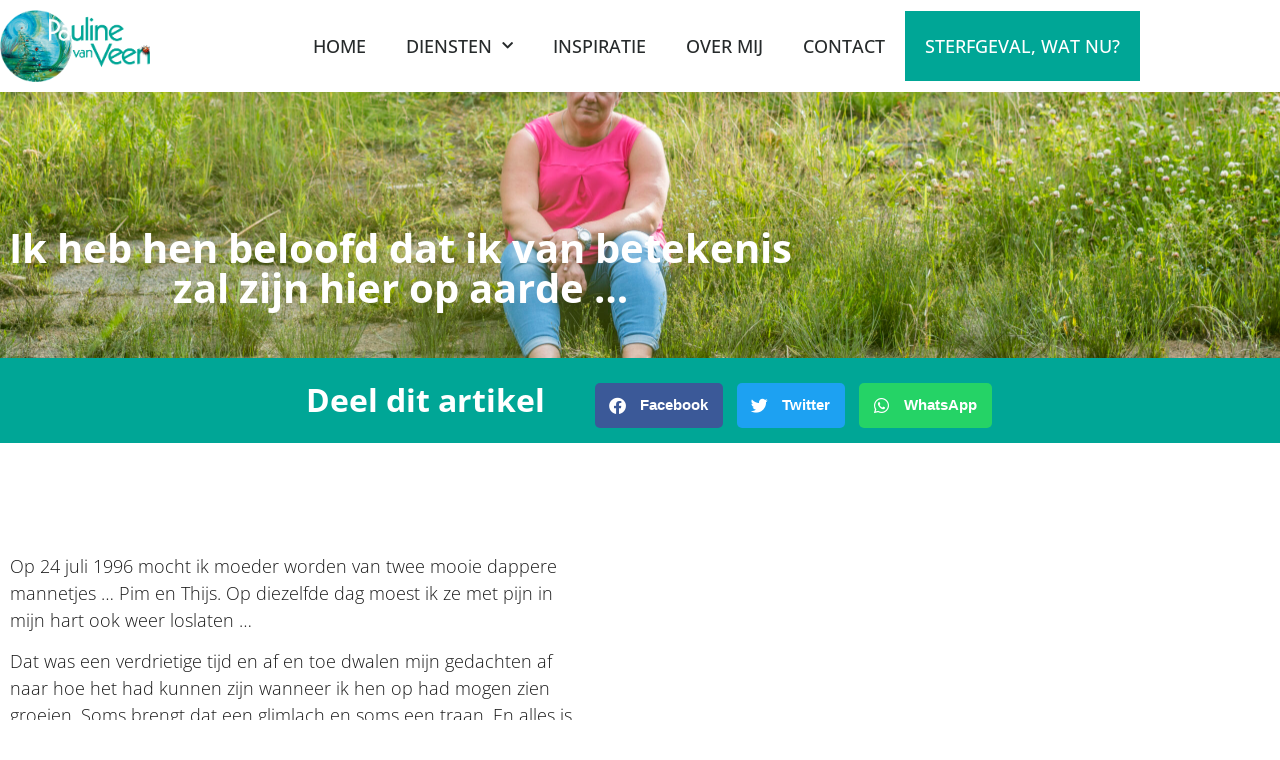

--- FILE ---
content_type: text/html; charset=UTF-8
request_url: https://paulinevanveen.nl/ik-heb-hen-beloofd-dat-ik-van-betekenis-zal-zijn-hier-op-aarde/
body_size: 12767
content:
<!doctype html>
<html lang="nl-NL">
<head>
	<meta charset="UTF-8">
	<meta name="viewport" content="width=device-width, initial-scale=1">
	<link rel="profile" href="https://gmpg.org/xfn/11">
	<meta name='robots' content='index, follow, max-image-preview:large, max-snippet:-1, max-video-preview:-1' />

<!-- Google Tag Manager for WordPress by gtm4wp.com -->
<script data-cfasync="false" data-pagespeed-no-defer>
	var gtm4wp_datalayer_name = "dataLayer";
	var dataLayer = dataLayer || [];
</script>
<!-- End Google Tag Manager for WordPress by gtm4wp.com -->
	<!-- This site is optimized with the Yoast SEO plugin v26.7 - https://yoast.com/wordpress/plugins/seo/ -->
	<title>Ik heb hen beloofd dat ik van betekenis zal zijn hier op aarde ... - Pauline van Veen</title>
	<meta name="description" content="Ik heb hen beloofd dat ik van betekenis zal zijn hier op aarde en mijn missie: ‘De dood bespreekbaar maken’ zal gaan uitdragen." />
	<link rel="canonical" href="https://paulinevanveen.nl/ik-heb-hen-beloofd-dat-ik-van-betekenis-zal-zijn-hier-op-aarde/" />
	<meta property="og:locale" content="nl_NL" />
	<meta property="og:type" content="article" />
	<meta property="og:title" content="Ik heb hen beloofd dat ik van betekenis zal zijn hier op aarde ... - Pauline van Veen" />
	<meta property="og:description" content="Ik heb hen beloofd dat ik van betekenis zal zijn hier op aarde en mijn missie: ‘De dood bespreekbaar maken’ zal gaan uitdragen." />
	<meta property="og:url" content="https://paulinevanveen.nl/ik-heb-hen-beloofd-dat-ik-van-betekenis-zal-zijn-hier-op-aarde/" />
	<meta property="og:site_name" content="Pauline van Veen" />
	<meta property="article:published_time" content="2020-09-12T10:47:00+00:00" />
	<meta property="article:modified_time" content="2024-10-21T11:49:04+00:00" />
	<meta property="og:image" content="https://paulinevanveen.nl/wp-content/uploads/2020/08/2020-06-22-pauline-014-scaled.jpg" />
	<meta property="og:image:width" content="2560" />
	<meta property="og:image:height" content="1708" />
	<meta property="og:image:type" content="image/jpeg" />
	<meta name="author" content="Pauline van Veen" />
	<meta name="twitter:card" content="summary_large_image" />
	<meta name="twitter:label1" content="Geschreven door" />
	<meta name="twitter:data1" content="Pauline van Veen" />
	<meta name="twitter:label2" content="Geschatte leestijd" />
	<meta name="twitter:data2" content="1 minuut" />
	<script type="application/ld+json" class="yoast-schema-graph">{"@context":"https://schema.org","@graph":[{"@type":"Article","@id":"https://paulinevanveen.nl/ik-heb-hen-beloofd-dat-ik-van-betekenis-zal-zijn-hier-op-aarde/#article","isPartOf":{"@id":"https://paulinevanveen.nl/ik-heb-hen-beloofd-dat-ik-van-betekenis-zal-zijn-hier-op-aarde/"},"author":{"name":"Pauline van Veen","@id":"https://paulinevanveen.nl/#/schema/person/2ab535a00fcc406560ebd3f6c047bfa6"},"headline":"Ik heb hen beloofd dat ik van betekenis zal zijn hier op aarde &#8230;","datePublished":"2020-09-12T10:47:00+00:00","dateModified":"2024-10-21T11:49:04+00:00","mainEntityOfPage":{"@id":"https://paulinevanveen.nl/ik-heb-hen-beloofd-dat-ik-van-betekenis-zal-zijn-hier-op-aarde/"},"wordCount":172,"image":{"@id":"https://paulinevanveen.nl/ik-heb-hen-beloofd-dat-ik-van-betekenis-zal-zijn-hier-op-aarde/#primaryimage"},"thumbnailUrl":"https://paulinevanveen.nl/wp-content/uploads/2020/08/2020-06-22-pauline-014-scaled.jpg","articleSection":["Mijn verhalen"],"inLanguage":"nl-NL"},{"@type":"WebPage","@id":"https://paulinevanveen.nl/ik-heb-hen-beloofd-dat-ik-van-betekenis-zal-zijn-hier-op-aarde/","url":"https://paulinevanveen.nl/ik-heb-hen-beloofd-dat-ik-van-betekenis-zal-zijn-hier-op-aarde/","name":"Ik heb hen beloofd dat ik van betekenis zal zijn hier op aarde ... - Pauline van Veen","isPartOf":{"@id":"https://paulinevanveen.nl/#website"},"primaryImageOfPage":{"@id":"https://paulinevanveen.nl/ik-heb-hen-beloofd-dat-ik-van-betekenis-zal-zijn-hier-op-aarde/#primaryimage"},"image":{"@id":"https://paulinevanveen.nl/ik-heb-hen-beloofd-dat-ik-van-betekenis-zal-zijn-hier-op-aarde/#primaryimage"},"thumbnailUrl":"https://paulinevanveen.nl/wp-content/uploads/2020/08/2020-06-22-pauline-014-scaled.jpg","datePublished":"2020-09-12T10:47:00+00:00","dateModified":"2024-10-21T11:49:04+00:00","author":{"@id":"https://paulinevanveen.nl/#/schema/person/2ab535a00fcc406560ebd3f6c047bfa6"},"description":"Ik heb hen beloofd dat ik van betekenis zal zijn hier op aarde en mijn missie: ‘De dood bespreekbaar maken’ zal gaan uitdragen.","breadcrumb":{"@id":"https://paulinevanveen.nl/ik-heb-hen-beloofd-dat-ik-van-betekenis-zal-zijn-hier-op-aarde/#breadcrumb"},"inLanguage":"nl-NL","potentialAction":[{"@type":"ReadAction","target":["https://paulinevanveen.nl/ik-heb-hen-beloofd-dat-ik-van-betekenis-zal-zijn-hier-op-aarde/"]}]},{"@type":"ImageObject","inLanguage":"nl-NL","@id":"https://paulinevanveen.nl/ik-heb-hen-beloofd-dat-ik-van-betekenis-zal-zijn-hier-op-aarde/#primaryimage","url":"https://paulinevanveen.nl/wp-content/uploads/2020/08/2020-06-22-pauline-014-scaled.jpg","contentUrl":"https://paulinevanveen.nl/wp-content/uploads/2020/08/2020-06-22-pauline-014-scaled.jpg","width":2560,"height":1708},{"@type":"BreadcrumbList","@id":"https://paulinevanveen.nl/ik-heb-hen-beloofd-dat-ik-van-betekenis-zal-zijn-hier-op-aarde/#breadcrumb","itemListElement":[{"@type":"ListItem","position":1,"name":"Home","item":"https://paulinevanveen.nl/"},{"@type":"ListItem","position":2,"name":"Verhalen","item":"https://paulinevanveen.nl/verhalen/"},{"@type":"ListItem","position":3,"name":"Ik heb hen beloofd dat ik van betekenis zal zijn hier op aarde &#8230;"}]},{"@type":"WebSite","@id":"https://paulinevanveen.nl/#website","url":"https://paulinevanveen.nl/","name":"Pauline van Veen","description":"Rouwdoula &amp; Uitvaartbegeleiding","potentialAction":[{"@type":"SearchAction","target":{"@type":"EntryPoint","urlTemplate":"https://paulinevanveen.nl/?s={search_term_string}"},"query-input":{"@type":"PropertyValueSpecification","valueRequired":true,"valueName":"search_term_string"}}],"inLanguage":"nl-NL"},{"@type":"Person","@id":"https://paulinevanveen.nl/#/schema/person/2ab535a00fcc406560ebd3f6c047bfa6","name":"Pauline van Veen","image":{"@type":"ImageObject","inLanguage":"nl-NL","@id":"https://paulinevanveen.nl/#/schema/person/image/","url":"https://secure.gravatar.com/avatar/098e6f9179d99d83363a8bf8b02f9dbbed97a12a524086d3dfba5da6e518dfca?s=96&d=mm&r=g","contentUrl":"https://secure.gravatar.com/avatar/098e6f9179d99d83363a8bf8b02f9dbbed97a12a524086d3dfba5da6e518dfca?s=96&d=mm&r=g","caption":"Pauline van Veen"},"url":"https://paulinevanveen.nl/author/paulinevanveen/"}]}</script>
	<!-- / Yoast SEO plugin. -->


<link rel="alternate" type="application/rss+xml" title="Pauline van Veen &raquo; feed" href="https://paulinevanveen.nl/feed/" />
<link rel="alternate" type="application/rss+xml" title="Pauline van Veen &raquo; reacties feed" href="https://paulinevanveen.nl/comments/feed/" />
<link rel="alternate" title="oEmbed (JSON)" type="application/json+oembed" href="https://paulinevanveen.nl/wp-json/oembed/1.0/embed?url=https%3A%2F%2Fpaulinevanveen.nl%2Fik-heb-hen-beloofd-dat-ik-van-betekenis-zal-zijn-hier-op-aarde%2F" />
<link rel="alternate" title="oEmbed (XML)" type="text/xml+oembed" href="https://paulinevanveen.nl/wp-json/oembed/1.0/embed?url=https%3A%2F%2Fpaulinevanveen.nl%2Fik-heb-hen-beloofd-dat-ik-van-betekenis-zal-zijn-hier-op-aarde%2F&#038;format=xml" />
<style id='wp-img-auto-sizes-contain-inline-css'>
img:is([sizes=auto i],[sizes^="auto," i]){contain-intrinsic-size:3000px 1500px}
/*# sourceURL=wp-img-auto-sizes-contain-inline-css */
</style>
<style id='wp-emoji-styles-inline-css'>

	img.wp-smiley, img.emoji {
		display: inline !important;
		border: none !important;
		box-shadow: none !important;
		height: 1em !important;
		width: 1em !important;
		margin: 0 0.07em !important;
		vertical-align: -0.1em !important;
		background: none !important;
		padding: 0 !important;
	}
/*# sourceURL=wp-emoji-styles-inline-css */
</style>
<link rel='stylesheet' id='wp-block-library-css' href='https://paulinevanveen.nl/wp-includes/css/dist/block-library/style.min.css?ver=6.9' media='all' />
<style id='global-styles-inline-css'>
:root{--wp--preset--aspect-ratio--square: 1;--wp--preset--aspect-ratio--4-3: 4/3;--wp--preset--aspect-ratio--3-4: 3/4;--wp--preset--aspect-ratio--3-2: 3/2;--wp--preset--aspect-ratio--2-3: 2/3;--wp--preset--aspect-ratio--16-9: 16/9;--wp--preset--aspect-ratio--9-16: 9/16;--wp--preset--color--black: #000000;--wp--preset--color--cyan-bluish-gray: #abb8c3;--wp--preset--color--white: #ffffff;--wp--preset--color--pale-pink: #f78da7;--wp--preset--color--vivid-red: #cf2e2e;--wp--preset--color--luminous-vivid-orange: #ff6900;--wp--preset--color--luminous-vivid-amber: #fcb900;--wp--preset--color--light-green-cyan: #7bdcb5;--wp--preset--color--vivid-green-cyan: #00d084;--wp--preset--color--pale-cyan-blue: #8ed1fc;--wp--preset--color--vivid-cyan-blue: #0693e3;--wp--preset--color--vivid-purple: #9b51e0;--wp--preset--gradient--vivid-cyan-blue-to-vivid-purple: linear-gradient(135deg,rgb(6,147,227) 0%,rgb(155,81,224) 100%);--wp--preset--gradient--light-green-cyan-to-vivid-green-cyan: linear-gradient(135deg,rgb(122,220,180) 0%,rgb(0,208,130) 100%);--wp--preset--gradient--luminous-vivid-amber-to-luminous-vivid-orange: linear-gradient(135deg,rgb(252,185,0) 0%,rgb(255,105,0) 100%);--wp--preset--gradient--luminous-vivid-orange-to-vivid-red: linear-gradient(135deg,rgb(255,105,0) 0%,rgb(207,46,46) 100%);--wp--preset--gradient--very-light-gray-to-cyan-bluish-gray: linear-gradient(135deg,rgb(238,238,238) 0%,rgb(169,184,195) 100%);--wp--preset--gradient--cool-to-warm-spectrum: linear-gradient(135deg,rgb(74,234,220) 0%,rgb(151,120,209) 20%,rgb(207,42,186) 40%,rgb(238,44,130) 60%,rgb(251,105,98) 80%,rgb(254,248,76) 100%);--wp--preset--gradient--blush-light-purple: linear-gradient(135deg,rgb(255,206,236) 0%,rgb(152,150,240) 100%);--wp--preset--gradient--blush-bordeaux: linear-gradient(135deg,rgb(254,205,165) 0%,rgb(254,45,45) 50%,rgb(107,0,62) 100%);--wp--preset--gradient--luminous-dusk: linear-gradient(135deg,rgb(255,203,112) 0%,rgb(199,81,192) 50%,rgb(65,88,208) 100%);--wp--preset--gradient--pale-ocean: linear-gradient(135deg,rgb(255,245,203) 0%,rgb(182,227,212) 50%,rgb(51,167,181) 100%);--wp--preset--gradient--electric-grass: linear-gradient(135deg,rgb(202,248,128) 0%,rgb(113,206,126) 100%);--wp--preset--gradient--midnight: linear-gradient(135deg,rgb(2,3,129) 0%,rgb(40,116,252) 100%);--wp--preset--font-size--small: 13px;--wp--preset--font-size--medium: 20px;--wp--preset--font-size--large: 36px;--wp--preset--font-size--x-large: 42px;--wp--preset--spacing--20: 0.44rem;--wp--preset--spacing--30: 0.67rem;--wp--preset--spacing--40: 1rem;--wp--preset--spacing--50: 1.5rem;--wp--preset--spacing--60: 2.25rem;--wp--preset--spacing--70: 3.38rem;--wp--preset--spacing--80: 5.06rem;--wp--preset--shadow--natural: 6px 6px 9px rgba(0, 0, 0, 0.2);--wp--preset--shadow--deep: 12px 12px 50px rgba(0, 0, 0, 0.4);--wp--preset--shadow--sharp: 6px 6px 0px rgba(0, 0, 0, 0.2);--wp--preset--shadow--outlined: 6px 6px 0px -3px rgb(255, 255, 255), 6px 6px rgb(0, 0, 0);--wp--preset--shadow--crisp: 6px 6px 0px rgb(0, 0, 0);}:root { --wp--style--global--content-size: 800px;--wp--style--global--wide-size: 1200px; }:where(body) { margin: 0; }.wp-site-blocks > .alignleft { float: left; margin-right: 2em; }.wp-site-blocks > .alignright { float: right; margin-left: 2em; }.wp-site-blocks > .aligncenter { justify-content: center; margin-left: auto; margin-right: auto; }:where(.wp-site-blocks) > * { margin-block-start: 24px; margin-block-end: 0; }:where(.wp-site-blocks) > :first-child { margin-block-start: 0; }:where(.wp-site-blocks) > :last-child { margin-block-end: 0; }:root { --wp--style--block-gap: 24px; }:root :where(.is-layout-flow) > :first-child{margin-block-start: 0;}:root :where(.is-layout-flow) > :last-child{margin-block-end: 0;}:root :where(.is-layout-flow) > *{margin-block-start: 24px;margin-block-end: 0;}:root :where(.is-layout-constrained) > :first-child{margin-block-start: 0;}:root :where(.is-layout-constrained) > :last-child{margin-block-end: 0;}:root :where(.is-layout-constrained) > *{margin-block-start: 24px;margin-block-end: 0;}:root :where(.is-layout-flex){gap: 24px;}:root :where(.is-layout-grid){gap: 24px;}.is-layout-flow > .alignleft{float: left;margin-inline-start: 0;margin-inline-end: 2em;}.is-layout-flow > .alignright{float: right;margin-inline-start: 2em;margin-inline-end: 0;}.is-layout-flow > .aligncenter{margin-left: auto !important;margin-right: auto !important;}.is-layout-constrained > .alignleft{float: left;margin-inline-start: 0;margin-inline-end: 2em;}.is-layout-constrained > .alignright{float: right;margin-inline-start: 2em;margin-inline-end: 0;}.is-layout-constrained > .aligncenter{margin-left: auto !important;margin-right: auto !important;}.is-layout-constrained > :where(:not(.alignleft):not(.alignright):not(.alignfull)){max-width: var(--wp--style--global--content-size);margin-left: auto !important;margin-right: auto !important;}.is-layout-constrained > .alignwide{max-width: var(--wp--style--global--wide-size);}body .is-layout-flex{display: flex;}.is-layout-flex{flex-wrap: wrap;align-items: center;}.is-layout-flex > :is(*, div){margin: 0;}body .is-layout-grid{display: grid;}.is-layout-grid > :is(*, div){margin: 0;}body{padding-top: 0px;padding-right: 0px;padding-bottom: 0px;padding-left: 0px;}a:where(:not(.wp-element-button)){text-decoration: underline;}:root :where(.wp-element-button, .wp-block-button__link){background-color: #32373c;border-width: 0;color: #fff;font-family: inherit;font-size: inherit;font-style: inherit;font-weight: inherit;letter-spacing: inherit;line-height: inherit;padding-top: calc(0.667em + 2px);padding-right: calc(1.333em + 2px);padding-bottom: calc(0.667em + 2px);padding-left: calc(1.333em + 2px);text-decoration: none;text-transform: inherit;}.has-black-color{color: var(--wp--preset--color--black) !important;}.has-cyan-bluish-gray-color{color: var(--wp--preset--color--cyan-bluish-gray) !important;}.has-white-color{color: var(--wp--preset--color--white) !important;}.has-pale-pink-color{color: var(--wp--preset--color--pale-pink) !important;}.has-vivid-red-color{color: var(--wp--preset--color--vivid-red) !important;}.has-luminous-vivid-orange-color{color: var(--wp--preset--color--luminous-vivid-orange) !important;}.has-luminous-vivid-amber-color{color: var(--wp--preset--color--luminous-vivid-amber) !important;}.has-light-green-cyan-color{color: var(--wp--preset--color--light-green-cyan) !important;}.has-vivid-green-cyan-color{color: var(--wp--preset--color--vivid-green-cyan) !important;}.has-pale-cyan-blue-color{color: var(--wp--preset--color--pale-cyan-blue) !important;}.has-vivid-cyan-blue-color{color: var(--wp--preset--color--vivid-cyan-blue) !important;}.has-vivid-purple-color{color: var(--wp--preset--color--vivid-purple) !important;}.has-black-background-color{background-color: var(--wp--preset--color--black) !important;}.has-cyan-bluish-gray-background-color{background-color: var(--wp--preset--color--cyan-bluish-gray) !important;}.has-white-background-color{background-color: var(--wp--preset--color--white) !important;}.has-pale-pink-background-color{background-color: var(--wp--preset--color--pale-pink) !important;}.has-vivid-red-background-color{background-color: var(--wp--preset--color--vivid-red) !important;}.has-luminous-vivid-orange-background-color{background-color: var(--wp--preset--color--luminous-vivid-orange) !important;}.has-luminous-vivid-amber-background-color{background-color: var(--wp--preset--color--luminous-vivid-amber) !important;}.has-light-green-cyan-background-color{background-color: var(--wp--preset--color--light-green-cyan) !important;}.has-vivid-green-cyan-background-color{background-color: var(--wp--preset--color--vivid-green-cyan) !important;}.has-pale-cyan-blue-background-color{background-color: var(--wp--preset--color--pale-cyan-blue) !important;}.has-vivid-cyan-blue-background-color{background-color: var(--wp--preset--color--vivid-cyan-blue) !important;}.has-vivid-purple-background-color{background-color: var(--wp--preset--color--vivid-purple) !important;}.has-black-border-color{border-color: var(--wp--preset--color--black) !important;}.has-cyan-bluish-gray-border-color{border-color: var(--wp--preset--color--cyan-bluish-gray) !important;}.has-white-border-color{border-color: var(--wp--preset--color--white) !important;}.has-pale-pink-border-color{border-color: var(--wp--preset--color--pale-pink) !important;}.has-vivid-red-border-color{border-color: var(--wp--preset--color--vivid-red) !important;}.has-luminous-vivid-orange-border-color{border-color: var(--wp--preset--color--luminous-vivid-orange) !important;}.has-luminous-vivid-amber-border-color{border-color: var(--wp--preset--color--luminous-vivid-amber) !important;}.has-light-green-cyan-border-color{border-color: var(--wp--preset--color--light-green-cyan) !important;}.has-vivid-green-cyan-border-color{border-color: var(--wp--preset--color--vivid-green-cyan) !important;}.has-pale-cyan-blue-border-color{border-color: var(--wp--preset--color--pale-cyan-blue) !important;}.has-vivid-cyan-blue-border-color{border-color: var(--wp--preset--color--vivid-cyan-blue) !important;}.has-vivid-purple-border-color{border-color: var(--wp--preset--color--vivid-purple) !important;}.has-vivid-cyan-blue-to-vivid-purple-gradient-background{background: var(--wp--preset--gradient--vivid-cyan-blue-to-vivid-purple) !important;}.has-light-green-cyan-to-vivid-green-cyan-gradient-background{background: var(--wp--preset--gradient--light-green-cyan-to-vivid-green-cyan) !important;}.has-luminous-vivid-amber-to-luminous-vivid-orange-gradient-background{background: var(--wp--preset--gradient--luminous-vivid-amber-to-luminous-vivid-orange) !important;}.has-luminous-vivid-orange-to-vivid-red-gradient-background{background: var(--wp--preset--gradient--luminous-vivid-orange-to-vivid-red) !important;}.has-very-light-gray-to-cyan-bluish-gray-gradient-background{background: var(--wp--preset--gradient--very-light-gray-to-cyan-bluish-gray) !important;}.has-cool-to-warm-spectrum-gradient-background{background: var(--wp--preset--gradient--cool-to-warm-spectrum) !important;}.has-blush-light-purple-gradient-background{background: var(--wp--preset--gradient--blush-light-purple) !important;}.has-blush-bordeaux-gradient-background{background: var(--wp--preset--gradient--blush-bordeaux) !important;}.has-luminous-dusk-gradient-background{background: var(--wp--preset--gradient--luminous-dusk) !important;}.has-pale-ocean-gradient-background{background: var(--wp--preset--gradient--pale-ocean) !important;}.has-electric-grass-gradient-background{background: var(--wp--preset--gradient--electric-grass) !important;}.has-midnight-gradient-background{background: var(--wp--preset--gradient--midnight) !important;}.has-small-font-size{font-size: var(--wp--preset--font-size--small) !important;}.has-medium-font-size{font-size: var(--wp--preset--font-size--medium) !important;}.has-large-font-size{font-size: var(--wp--preset--font-size--large) !important;}.has-x-large-font-size{font-size: var(--wp--preset--font-size--x-large) !important;}
:root :where(.wp-block-pullquote){font-size: 1.5em;line-height: 1.6;}
/*# sourceURL=global-styles-inline-css */
</style>
<link rel='stylesheet' id='parent-style-css' href='https://paulinevanveen.nl/wp-content/themes/hello-elementor/style.css?ver=6.9' media='all' />
<link rel='stylesheet' id='style-css' href='https://paulinevanveen.nl/wp-content/themes/pauline-van-veen/style.css?ver=6.9' media='all' />
<link rel='stylesheet' id='hello-elementor-css' href='https://paulinevanveen.nl/wp-content/themes/hello-elementor/assets/css/reset.css?ver=3.4.5' media='all' />
<link rel='stylesheet' id='hello-elementor-theme-style-css' href='https://paulinevanveen.nl/wp-content/themes/hello-elementor/assets/css/theme.css?ver=3.4.5' media='all' />
<link rel='stylesheet' id='hello-elementor-header-footer-css' href='https://paulinevanveen.nl/wp-content/themes/hello-elementor/assets/css/header-footer.css?ver=3.4.5' media='all' />
<link rel='stylesheet' id='elementor-frontend-css' href='https://paulinevanveen.nl/wp-content/plugins/elementor/assets/css/frontend.min.css?ver=3.34.1' media='all' />
<style id='elementor-frontend-inline-css'>
.elementor-107 .elementor-element.elementor-element-707a8fd7:not(.elementor-motion-effects-element-type-background), .elementor-107 .elementor-element.elementor-element-707a8fd7 > .elementor-motion-effects-container > .elementor-motion-effects-layer{background-image:url("https://paulinevanveen.nl/wp-content/uploads/2020/08/2020-06-22-pauline-014-scaled.jpg");}
/*# sourceURL=elementor-frontend-inline-css */
</style>
<link rel='stylesheet' id='widget-image-css' href='https://paulinevanveen.nl/wp-content/plugins/elementor/assets/css/widget-image.min.css?ver=3.34.1' media='all' />
<link rel='stylesheet' id='widget-nav-menu-css' href='https://paulinevanveen.nl/wp-content/plugins/elementor-pro/assets/css/widget-nav-menu.min.css?ver=3.34.0' media='all' />
<link rel='stylesheet' id='e-sticky-css' href='https://paulinevanveen.nl/wp-content/plugins/elementor-pro/assets/css/modules/sticky.min.css?ver=3.34.0' media='all' />
<link rel='stylesheet' id='widget-heading-css' href='https://paulinevanveen.nl/wp-content/plugins/elementor/assets/css/widget-heading.min.css?ver=3.34.1' media='all' />
<link rel='stylesheet' id='widget-icon-list-css' href='https://paulinevanveen.nl/wp-content/plugins/elementor/assets/css/widget-icon-list.min.css?ver=3.34.1' media='all' />
<link rel='stylesheet' id='widget-share-buttons-css' href='https://paulinevanveen.nl/wp-content/plugins/elementor-pro/assets/css/widget-share-buttons.min.css?ver=3.34.0' media='all' />
<link rel='stylesheet' id='e-apple-webkit-css' href='https://paulinevanveen.nl/wp-content/plugins/elementor/assets/css/conditionals/apple-webkit.min.css?ver=3.34.1' media='all' />
<link rel='stylesheet' id='elementor-icons-shared-0-css' href='https://paulinevanveen.nl/wp-content/plugins/elementor/assets/lib/font-awesome/css/fontawesome.min.css?ver=5.15.3' media='all' />
<link rel='stylesheet' id='elementor-icons-fa-solid-css' href='https://paulinevanveen.nl/wp-content/plugins/elementor/assets/lib/font-awesome/css/solid.min.css?ver=5.15.3' media='all' />
<link rel='stylesheet' id='elementor-icons-fa-brands-css' href='https://paulinevanveen.nl/wp-content/plugins/elementor/assets/lib/font-awesome/css/brands.min.css?ver=5.15.3' media='all' />
<link rel='stylesheet' id='elementor-icons-css' href='https://paulinevanveen.nl/wp-content/plugins/elementor/assets/lib/eicons/css/elementor-icons.min.css?ver=5.45.0' media='all' />
<link rel='stylesheet' id='elementor-post-100-css' href='https://paulinevanveen.nl/wp-content/uploads/elementor/css/post-100.css?ver=1768205009' media='all' />
<link rel='stylesheet' id='elementor-post-20-css' href='https://paulinevanveen.nl/wp-content/uploads/elementor/css/post-20.css?ver=1768205009' media='all' />
<link rel='stylesheet' id='elementor-post-89-css' href='https://paulinevanveen.nl/wp-content/uploads/elementor/css/post-89.css?ver=1768205009' media='all' />
<link rel='stylesheet' id='elementor-post-107-css' href='https://paulinevanveen.nl/wp-content/uploads/elementor/css/post-107.css?ver=1768221409' media='all' />
<link rel='stylesheet' id='elementor-gf-local-opensans-css' href='https://paulinevanveen.nl/wp-content/uploads/elementor/google-fonts/css/opensans.css?ver=1742281720' media='all' />
<link rel='stylesheet' id='elementor-gf-local-sourcesanspro-css' href='https://paulinevanveen.nl/wp-content/uploads/elementor/google-fonts/css/sourcesanspro.css?ver=1742281724' media='all' />
<script src="https://paulinevanveen.nl/wp-includes/js/jquery/jquery.min.js?ver=3.7.1" id="jquery-core-js"></script>
<script src="https://paulinevanveen.nl/wp-includes/js/jquery/jquery-migrate.min.js?ver=3.4.1" id="jquery-migrate-js"></script>
<script src="https://paulinevanveen.nl/wp-content/themes/pauline-van-veen/assets/js/app.js?ver=6.9" id="app-js"></script>
<link rel="https://api.w.org/" href="https://paulinevanveen.nl/wp-json/" /><link rel="alternate" title="JSON" type="application/json" href="https://paulinevanveen.nl/wp-json/wp/v2/posts/25544" /><link rel="EditURI" type="application/rsd+xml" title="RSD" href="https://paulinevanveen.nl/xmlrpc.php?rsd" />
<meta name="generator" content="WordPress 6.9" />
<link rel='shortlink' href='https://paulinevanveen.nl/?p=25544' />

<!-- Google Tag Manager for WordPress by gtm4wp.com -->
<!-- GTM Container placement set to footer -->
<script data-cfasync="false" data-pagespeed-no-defer>
	var dataLayer_content = {"pagePostType":"post","pagePostType2":"single-post","pageCategory":["mijn-verhalen"],"pagePostAuthor":"Pauline van Veen"};
	dataLayer.push( dataLayer_content );
</script>
<script data-cfasync="false" data-pagespeed-no-defer>
(function(w,d,s,l,i){w[l]=w[l]||[];w[l].push({'gtm.start':
new Date().getTime(),event:'gtm.js'});var f=d.getElementsByTagName(s)[0],
j=d.createElement(s),dl=l!='dataLayer'?'&l='+l:'';j.async=true;j.src=
'//www.googletagmanager.com/gtm.js?id='+i+dl;f.parentNode.insertBefore(j,f);
})(window,document,'script','dataLayer','GTM-55F3B57');
</script>
<!-- End Google Tag Manager for WordPress by gtm4wp.com --><meta name="generator" content="Elementor 3.34.1; features: additional_custom_breakpoints; settings: css_print_method-external, google_font-enabled, font_display-auto">
<meta name="google-site-verification" content="ymP5esEJqyOZ1cXaEqiqKr6M6s9FRO-9J70wwe1gVS4" />
			<style>
				.e-con.e-parent:nth-of-type(n+4):not(.e-lazyloaded):not(.e-no-lazyload),
				.e-con.e-parent:nth-of-type(n+4):not(.e-lazyloaded):not(.e-no-lazyload) * {
					background-image: none !important;
				}
				@media screen and (max-height: 1024px) {
					.e-con.e-parent:nth-of-type(n+3):not(.e-lazyloaded):not(.e-no-lazyload),
					.e-con.e-parent:nth-of-type(n+3):not(.e-lazyloaded):not(.e-no-lazyload) * {
						background-image: none !important;
					}
				}
				@media screen and (max-height: 640px) {
					.e-con.e-parent:nth-of-type(n+2):not(.e-lazyloaded):not(.e-no-lazyload),
					.e-con.e-parent:nth-of-type(n+2):not(.e-lazyloaded):not(.e-no-lazyload) * {
						background-image: none !important;
					}
				}
			</style>
			<link rel="icon" href="https://paulinevanveen.nl/wp-content/uploads/2020/06/Group-6.png" sizes="32x32" />
<link rel="icon" href="https://paulinevanveen.nl/wp-content/uploads/2020/06/Group-6.png" sizes="192x192" />
<link rel="apple-touch-icon" href="https://paulinevanveen.nl/wp-content/uploads/2020/06/Group-6.png" />
<meta name="msapplication-TileImage" content="https://paulinevanveen.nl/wp-content/uploads/2020/06/Group-6.png" />
</head>
<body class="wp-singular post-template-default single single-post postid-25544 single-format-standard wp-embed-responsive wp-theme-hello-elementor wp-child-theme-pauline-van-veen hello-elementor-default elementor-default elementor-kit-100 elementor-page-107">


<a class="skip-link screen-reader-text" href="#content">Ga naar de inhoud</a>

		<header data-elementor-type="header" data-elementor-id="20" class="elementor elementor-20 elementor-location-header" data-elementor-post-type="elementor_library">
					<section class="elementor-section elementor-top-section elementor-element elementor-element-431a577d elementor-section-content-middle elementor-section-boxed elementor-section-height-default elementor-section-height-default" data-id="431a577d" data-element_type="section" id="header" data-settings="{&quot;background_background&quot;:&quot;classic&quot;,&quot;sticky&quot;:&quot;top&quot;,&quot;sticky_on&quot;:[&quot;desktop&quot;,&quot;tablet&quot;,&quot;mobile&quot;],&quot;sticky_offset&quot;:0,&quot;sticky_effects_offset&quot;:0,&quot;sticky_anchor_link_offset&quot;:0}">
						<div class="elementor-container elementor-column-gap-no">
					<div class="elementor-column elementor-col-50 elementor-top-column elementor-element elementor-element-69b518ae" data-id="69b518ae" data-element_type="column">
			<div class="elementor-widget-wrap elementor-element-populated">
						<div class="elementor-element elementor-element-95f380d elementor-widget elementor-widget-image" data-id="95f380d" data-element_type="widget" id="logo" data-widget_type="image.default">
				<div class="elementor-widget-container">
																<a href="https://paulinevanveen.nl">
							<img fetchpriority="high" width="747" height="358" src="https://paulinevanveen.nl/wp-content/uploads/2020/03/pauline-van-veen_logo.png" class="attachment-full size-full wp-image-176" alt="pauline-van-veen_logo" srcset="https://paulinevanveen.nl/wp-content/uploads/2020/03/pauline-van-veen_logo.png 747w, https://paulinevanveen.nl/wp-content/uploads/2020/03/pauline-van-veen_logo-300x144.png 300w" sizes="(max-width: 747px) 100vw, 747px" />								</a>
															</div>
				</div>
					</div>
		</div>
				<div class="elementor-column elementor-col-50 elementor-top-column elementor-element elementor-element-39d2160b" data-id="39d2160b" data-element_type="column">
			<div class="elementor-widget-wrap elementor-element-populated">
						<div class="elementor-element elementor-element-7804fbd5 elementor-nav-menu__align-end elementor-nav-menu--stretch elementor-nav-menu--dropdown-tablet elementor-nav-menu__text-align-aside elementor-nav-menu--toggle elementor-nav-menu--burger elementor-widget elementor-widget-nav-menu" data-id="7804fbd5" data-element_type="widget" data-settings="{&quot;full_width&quot;:&quot;stretch&quot;,&quot;submenu_icon&quot;:{&quot;value&quot;:&quot;&lt;i class=\&quot;fas fa-chevron-down\&quot; aria-hidden=\&quot;true\&quot;&gt;&lt;\/i&gt;&quot;,&quot;library&quot;:&quot;fa-solid&quot;},&quot;layout&quot;:&quot;horizontal&quot;,&quot;toggle&quot;:&quot;burger&quot;}" data-widget_type="nav-menu.default">
				<div class="elementor-widget-container">
								<nav aria-label="Menu" class="elementor-nav-menu--main elementor-nav-menu__container elementor-nav-menu--layout-horizontal e--pointer-underline e--animation-fade">
				<ul id="menu-1-7804fbd5" class="elementor-nav-menu"><li class="menu-item menu-item-type-post_type menu-item-object-page menu-item-home menu-item-36"><a href="https://paulinevanveen.nl/" class="elementor-item">Home</a></li>
<li class="menu-item menu-item-type-custom menu-item-object-custom menu-item-has-children menu-item-114"><a class="elementor-item">Diensten</a>
<ul class="sub-menu elementor-nav-menu--dropdown">
	<li class="menu-item menu-item-type-post_type menu-item-object-page menu-item-38"><a href="https://paulinevanveen.nl/rouwdoula/" class="elementor-sub-item">Rouwdoula</a></li>
	<li class="menu-item menu-item-type-post_type menu-item-object-page menu-item-has-children menu-item-39"><a href="https://paulinevanveen.nl/uitvaartbegeleiding/" class="elementor-sub-item">Uitvaart</a>
	<ul class="sub-menu elementor-nav-menu--dropdown">
		<li class="menu-item menu-item-type-post_type menu-item-object-page menu-item-25644"><a href="https://paulinevanveen.nl/uitvaartbegeleiding/kosten-uitvaart/" class="elementor-sub-item">Kosten</a></li>
		<li class="menu-item menu-item-type-post_type menu-item-object-page menu-item-25645"><a href="https://paulinevanveen.nl/uitvaartbegeleiding/wetten-en-formaliteiten/" class="elementor-sub-item">Wetten en formaliteiten</a></li>
	</ul>
</li>
	<li class="menu-item menu-item-type-post_type menu-item-object-page menu-item-401"><a href="https://paulinevanveen.nl/kinderen/" class="elementor-sub-item">Kinderen</a></li>
	<li class="menu-item menu-item-type-post_type menu-item-object-page menu-item-400"><a href="https://paulinevanveen.nl/wensenboekje/" class="elementor-sub-item">Wensenboekje</a></li>
	<li class="menu-item menu-item-type-post_type menu-item-object-page menu-item-25951"><a href="https://paulinevanveen.nl/peoplewagen/" class="elementor-sub-item">Peoplewagen</a></li>
</ul>
</li>
<li class="menu-item menu-item-type-custom menu-item-object-custom menu-item-25597"><a href="https://www.paulinevanveen.nl/inspiratie" class="elementor-item">Inspiratie</a></li>
<li class="menu-item menu-item-type-post_type menu-item-object-page menu-item-271"><a href="https://paulinevanveen.nl/over-mij/" class="elementor-item">Over mij</a></li>
<li class="menu-item menu-item-type-post_type menu-item-object-page menu-item-35"><a href="https://paulinevanveen.nl/contact/" class="elementor-item">contact</a></li>
<li class="menu-item menu-item-type-post_type menu-item-object-page menu-item-312"><a href="https://paulinevanveen.nl/wat-te-doen-bij-een-sterfgeval/" class="elementor-item">Sterfgeval, wat nu?</a></li>
</ul>			</nav>
					<div class="elementor-menu-toggle" role="button" tabindex="0" aria-label="Menu toggle" aria-expanded="false">
			<i aria-hidden="true" role="presentation" class="elementor-menu-toggle__icon--open eicon-menu-bar"></i><i aria-hidden="true" role="presentation" class="elementor-menu-toggle__icon--close eicon-close"></i>		</div>
					<nav class="elementor-nav-menu--dropdown elementor-nav-menu__container" aria-hidden="true">
				<ul id="menu-2-7804fbd5" class="elementor-nav-menu"><li class="menu-item menu-item-type-post_type menu-item-object-page menu-item-home menu-item-36"><a href="https://paulinevanveen.nl/" class="elementor-item" tabindex="-1">Home</a></li>
<li class="menu-item menu-item-type-custom menu-item-object-custom menu-item-has-children menu-item-114"><a class="elementor-item" tabindex="-1">Diensten</a>
<ul class="sub-menu elementor-nav-menu--dropdown">
	<li class="menu-item menu-item-type-post_type menu-item-object-page menu-item-38"><a href="https://paulinevanveen.nl/rouwdoula/" class="elementor-sub-item" tabindex="-1">Rouwdoula</a></li>
	<li class="menu-item menu-item-type-post_type menu-item-object-page menu-item-has-children menu-item-39"><a href="https://paulinevanveen.nl/uitvaartbegeleiding/" class="elementor-sub-item" tabindex="-1">Uitvaart</a>
	<ul class="sub-menu elementor-nav-menu--dropdown">
		<li class="menu-item menu-item-type-post_type menu-item-object-page menu-item-25644"><a href="https://paulinevanveen.nl/uitvaartbegeleiding/kosten-uitvaart/" class="elementor-sub-item" tabindex="-1">Kosten</a></li>
		<li class="menu-item menu-item-type-post_type menu-item-object-page menu-item-25645"><a href="https://paulinevanveen.nl/uitvaartbegeleiding/wetten-en-formaliteiten/" class="elementor-sub-item" tabindex="-1">Wetten en formaliteiten</a></li>
	</ul>
</li>
	<li class="menu-item menu-item-type-post_type menu-item-object-page menu-item-401"><a href="https://paulinevanveen.nl/kinderen/" class="elementor-sub-item" tabindex="-1">Kinderen</a></li>
	<li class="menu-item menu-item-type-post_type menu-item-object-page menu-item-400"><a href="https://paulinevanveen.nl/wensenboekje/" class="elementor-sub-item" tabindex="-1">Wensenboekje</a></li>
	<li class="menu-item menu-item-type-post_type menu-item-object-page menu-item-25951"><a href="https://paulinevanveen.nl/peoplewagen/" class="elementor-sub-item" tabindex="-1">Peoplewagen</a></li>
</ul>
</li>
<li class="menu-item menu-item-type-custom menu-item-object-custom menu-item-25597"><a href="https://www.paulinevanveen.nl/inspiratie" class="elementor-item" tabindex="-1">Inspiratie</a></li>
<li class="menu-item menu-item-type-post_type menu-item-object-page menu-item-271"><a href="https://paulinevanveen.nl/over-mij/" class="elementor-item" tabindex="-1">Over mij</a></li>
<li class="menu-item menu-item-type-post_type menu-item-object-page menu-item-35"><a href="https://paulinevanveen.nl/contact/" class="elementor-item" tabindex="-1">contact</a></li>
<li class="menu-item menu-item-type-post_type menu-item-object-page menu-item-312"><a href="https://paulinevanveen.nl/wat-te-doen-bij-een-sterfgeval/" class="elementor-item" tabindex="-1">Sterfgeval, wat nu?</a></li>
</ul>			</nav>
						</div>
				</div>
					</div>
		</div>
					</div>
		</section>
				</header>
				<div data-elementor-type="single" data-elementor-id="107" class="elementor elementor-107 elementor-location-single post-25544 post type-post status-publish format-standard has-post-thumbnail hentry category-mijn-verhalen" data-elementor-post-type="elementor_library">
					<section class="elementor-section elementor-top-section elementor-element elementor-element-707a8fd7 elementor-section-height-min-height elementor-section-content-middle elementor-section-items-bottom elementor-section-boxed elementor-section-height-default" data-id="707a8fd7" data-element_type="section" data-settings="{&quot;background_background&quot;:&quot;classic&quot;}">
							<div class="elementor-background-overlay"></div>
							<div class="elementor-container elementor-column-gap-no">
					<div class="elementor-column elementor-col-100 elementor-top-column elementor-element elementor-element-169602a6" data-id="169602a6" data-element_type="column">
			<div class="elementor-widget-wrap elementor-element-populated">
						<div class="elementor-element elementor-element-6d2baae3 elementor-widget elementor-widget-heading" data-id="6d2baae3" data-element_type="widget" data-widget_type="heading.default">
				<div class="elementor-widget-container">
					<h1 class="elementor-heading-title elementor-size-default">Ik heb hen beloofd dat ik van betekenis zal zijn hier op aarde &#8230;</h1>				</div>
				</div>
					</div>
		</div>
					</div>
		</section>
				<section class="elementor-section elementor-top-section elementor-element elementor-element-46250f3 elementor-section-boxed elementor-section-height-default elementor-section-height-default" data-id="46250f3" data-element_type="section" data-settings="{&quot;background_background&quot;:&quot;classic&quot;}">
						<div class="elementor-container elementor-column-gap-default">
					<div class="elementor-column elementor-col-50 elementor-top-column elementor-element elementor-element-bf31f05 elementor-hidden-phone" data-id="bf31f05" data-element_type="column">
			<div class="elementor-widget-wrap elementor-element-populated">
						<div class="elementor-element elementor-element-dc68771 elementor-widget elementor-widget-heading" data-id="dc68771" data-element_type="widget" data-widget_type="heading.default">
				<div class="elementor-widget-container">
					<h2 class="elementor-heading-title elementor-size-default">Deel dit artikel</h2>				</div>
				</div>
					</div>
		</div>
				<div class="elementor-column elementor-col-50 elementor-top-column elementor-element elementor-element-ead7122" data-id="ead7122" data-element_type="column">
			<div class="elementor-widget-wrap elementor-element-populated">
						<div class="elementor-element elementor-element-54588ce elementor-share-buttons--view-icon elementor-share-buttons--skin-flat elementor-share-buttons--shape-rounded elementor-grid-mobile-0 elementor-hidden-desktop elementor-hidden-tablet elementor-grid-0 elementor-share-buttons--color-official elementor-widget elementor-widget-share-buttons" data-id="54588ce" data-element_type="widget" data-widget_type="share-buttons.default">
				<div class="elementor-widget-container">
							<div class="elementor-grid" role="list">
								<div class="elementor-grid-item" role="listitem">
						<div class="elementor-share-btn elementor-share-btn_facebook" role="button" tabindex="0" aria-label="Delen op facebook">
															<span class="elementor-share-btn__icon">
								<i class="fab fa-facebook" aria-hidden="true"></i>							</span>
																				</div>
					</div>
									<div class="elementor-grid-item" role="listitem">
						<div class="elementor-share-btn elementor-share-btn_twitter" role="button" tabindex="0" aria-label="Delen op twitter">
															<span class="elementor-share-btn__icon">
								<i class="fab fa-twitter" aria-hidden="true"></i>							</span>
																				</div>
					</div>
									<div class="elementor-grid-item" role="listitem">
						<div class="elementor-share-btn elementor-share-btn_whatsapp" role="button" tabindex="0" aria-label="Delen op whatsapp">
															<span class="elementor-share-btn__icon">
								<i class="fab fa-whatsapp" aria-hidden="true"></i>							</span>
																				</div>
					</div>
						</div>
						</div>
				</div>
				<div class="elementor-element elementor-element-c0a86a9 elementor-share-buttons--skin-flat elementor-share-buttons--shape-rounded elementor-grid-mobile-0 elementor-hidden-phone elementor-share-buttons--view-icon-text elementor-grid-0 elementor-share-buttons--color-official elementor-widget elementor-widget-share-buttons" data-id="c0a86a9" data-element_type="widget" data-widget_type="share-buttons.default">
				<div class="elementor-widget-container">
							<div class="elementor-grid" role="list">
								<div class="elementor-grid-item" role="listitem">
						<div class="elementor-share-btn elementor-share-btn_facebook" role="button" tabindex="0" aria-label="Delen op facebook">
															<span class="elementor-share-btn__icon">
								<i class="fab fa-facebook" aria-hidden="true"></i>							</span>
																						<div class="elementor-share-btn__text">
																			<span class="elementor-share-btn__title">
										Facebook									</span>
																	</div>
													</div>
					</div>
									<div class="elementor-grid-item" role="listitem">
						<div class="elementor-share-btn elementor-share-btn_twitter" role="button" tabindex="0" aria-label="Delen op twitter">
															<span class="elementor-share-btn__icon">
								<i class="fab fa-twitter" aria-hidden="true"></i>							</span>
																						<div class="elementor-share-btn__text">
																			<span class="elementor-share-btn__title">
										Twitter									</span>
																	</div>
													</div>
					</div>
									<div class="elementor-grid-item" role="listitem">
						<div class="elementor-share-btn elementor-share-btn_whatsapp" role="button" tabindex="0" aria-label="Delen op whatsapp">
															<span class="elementor-share-btn__icon">
								<i class="fab fa-whatsapp" aria-hidden="true"></i>							</span>
																						<div class="elementor-share-btn__text">
																			<span class="elementor-share-btn__title">
										WhatsApp									</span>
																	</div>
													</div>
					</div>
						</div>
						</div>
				</div>
					</div>
		</div>
					</div>
		</section>
				<section class="elementor-section elementor-top-section elementor-element elementor-element-918387f elementor-section-boxed elementor-section-height-default elementor-section-height-default" data-id="918387f" data-element_type="section">
						<div class="elementor-container elementor-column-gap-default">
					<div class="elementor-column elementor-col-100 elementor-top-column elementor-element elementor-element-f56e91c" data-id="f56e91c" data-element_type="column">
			<div class="elementor-widget-wrap elementor-element-populated">
						<div class="elementor-element elementor-element-5e854d2 elementor-widget elementor-widget-theme-post-content" data-id="5e854d2" data-element_type="widget" data-widget_type="theme-post-content.default">
				<div class="elementor-widget-container">
					<p>Op 24 juli 1996 mocht ik moeder worden van twee mooie dappere mannetjes &#8230; Pim en Thijs. Op diezelfde dag moest ik ze met pijn in mijn hart ook weer loslaten &#8230;</p>
<p>Dat was een verdrietige tijd en af en toe dwalen mijn gedachten af naar hoe het had kunnen zijn wanneer ik hen op had mogen zien groeien. Soms brengt dat een glimlach en soms een traan. En alles is oké &#8230; alles mag er zijn. Maar wat de boventoon voert is dat ik zo dankbaar ben om wat ze mij gebracht hebben in mijn leven &#8230; inzichten en vertrouwen in mijzelf!</p>
<p>Ik heb hen beloofd dat ik van betekenis zal zijn hier op aarde en mijn missie: &#8216;De dood bespreekbaar maken&#8217; zal gaan uitdragen. En dat ik mij in zal zetten, daar waar nodig, om ruimte te creëren voor een ieder zodat zij op eigen wijze afscheid kunnen nemen wanneer de dood in zijn of haar leven komt.</p>
<p>Altijd om mij heen 💙💙</p>
				</div>
				</div>
					</div>
		</div>
					</div>
		</section>
				</div>
				<footer data-elementor-type="footer" data-elementor-id="89" class="elementor elementor-89 elementor-location-footer" data-elementor-post-type="elementor_library">
					<section class="elementor-section elementor-top-section elementor-element elementor-element-5380c5a elementor-section-boxed elementor-section-height-default elementor-section-height-default" data-id="5380c5a" data-element_type="section" data-settings="{&quot;background_background&quot;:&quot;classic&quot;}">
						<div class="elementor-container elementor-column-gap-default">
					<div class="elementor-column elementor-col-33 elementor-top-column elementor-element elementor-element-013a99d" data-id="013a99d" data-element_type="column">
			<div class="elementor-widget-wrap elementor-element-populated">
						<div class="elementor-element elementor-element-e560ea2 elementor-widget elementor-widget-heading" data-id="e560ea2" data-element_type="widget" data-widget_type="heading.default">
				<div class="elementor-widget-container">
					<h3 class="elementor-heading-title elementor-size-default">Zoek me op</h3>				</div>
				</div>
				<div class="elementor-element elementor-element-d48fff9 elementor-widget elementor-widget-text-editor" data-id="d48fff9" data-element_type="widget" data-widget_type="text-editor.default">
				<div class="elementor-widget-container">
									<p>Deventer Kunstweg 4</p>
<p>7156 NW Beltrum</p>
<p>Gelderland</p>								</div>
				</div>
				<div class="elementor-element elementor-element-8df8020 elementor-icon-list--layout-traditional elementor-list-item-link-full_width elementor-widget elementor-widget-icon-list" data-id="8df8020" data-element_type="widget" data-widget_type="icon-list.default">
				<div class="elementor-widget-container">
							<ul class="elementor-icon-list-items">
							<li class="elementor-icon-list-item">
											<a href="https://www.google.com/maps/dir//Deventer+Kunstweg+4,+7156+NW+Beltrum/@52.0783246,6.5914368,17z/data=!4m9!4m8!1m0!1m5!1m1!1s0x47b87691d65cda5f:0x80ec1ed6bfbd36a8!2m2!1d6.5936255!2d52.0783213!3e0" target="_blank">

												<span class="elementor-icon-list-icon">
							<i aria-hidden="true" class="fas fa-map-marker-alt"></i>						</span>
										<span class="elementor-icon-list-text">Routebeschrijving</span>
											</a>
									</li>
						</ul>
						</div>
				</div>
					</div>
		</div>
				<div class="elementor-column elementor-col-33 elementor-top-column elementor-element elementor-element-bb8d016" data-id="bb8d016" data-element_type="column">
			<div class="elementor-widget-wrap elementor-element-populated">
						<div class="elementor-element elementor-element-5028c79 elementor-widget elementor-widget-heading" data-id="5028c79" data-element_type="widget" data-widget_type="heading.default">
				<div class="elementor-widget-container">
					<h3 class="elementor-heading-title elementor-size-default">Kom in contact</h3>				</div>
				</div>
				<div class="elementor-element elementor-element-b6acfb6 elementor-icon-list--layout-traditional elementor-list-item-link-full_width elementor-widget elementor-widget-icon-list" data-id="b6acfb6" data-element_type="widget" data-widget_type="icon-list.default">
				<div class="elementor-widget-container">
							<ul class="elementor-icon-list-items">
							<li class="elementor-icon-list-item">
											<a href="tel:+31544482727">

												<span class="elementor-icon-list-icon">
							<i aria-hidden="true" class="fas fa-phone"></i>						</span>
										<span class="elementor-icon-list-text">+31 (0)544 482 727 algemeen</span>
											</a>
									</li>
								<li class="elementor-icon-list-item">
											<a href="tel:+31544700208">

												<span class="elementor-icon-list-icon">
							<i aria-hidden="true" class="fas fa-phone"></i>						</span>
										<span class="elementor-icon-list-text">+31 (0)544 700 208 melding overlijden  24/7</span>
											</a>
									</li>
								<li class="elementor-icon-list-item">
											<a href="mailto:info@paulinevanveen.nl">

												<span class="elementor-icon-list-icon">
							<i aria-hidden="true" class="fas fa-envelope"></i>						</span>
										<span class="elementor-icon-list-text">info@paulinevanveen.nl</span>
											</a>
									</li>
								<li class="elementor-icon-list-item">
											<a href="https://www.facebook.com/Pauline-van-Veen-Uitvaartbegeleiding-1435979589773965/" target="_blank">

												<span class="elementor-icon-list-icon">
							<i aria-hidden="true" class="fab fa-facebook-square"></i>						</span>
										<span class="elementor-icon-list-text">Mijn Facebookpagina</span>
											</a>
									</li>
								<li class="elementor-icon-list-item">
											<a href="https://wa.me/message/YPCJ4DRBY33GM1">

												<span class="elementor-icon-list-icon">
							<i aria-hidden="true" class="fab fa-whatsapp"></i>						</span>
										<span class="elementor-icon-list-text"> Whatsapp</span>
											</a>
									</li>
						</ul>
						</div>
				</div>
					</div>
		</div>
				<div class="elementor-column elementor-col-33 elementor-top-column elementor-element elementor-element-881b146" data-id="881b146" data-element_type="column">
			<div class="elementor-widget-wrap elementor-element-populated">
						<div class="elementor-element elementor-element-887aca1 elementor-widget elementor-widget-heading" data-id="887aca1" data-element_type="widget" data-widget_type="heading.default">
				<div class="elementor-widget-container">
					<h3 class="elementor-heading-title elementor-size-default">Agenda</h3>				</div>
				</div>
				<div class="elementor-element elementor-element-7458e23 elementor-widget elementor-widget-shortcode" data-id="7458e23" data-element_type="widget" data-widget_type="shortcode.default">
				<div class="elementor-widget-container">
					  <ul class="event-list">
    	  <li class="event-item">
      <a href="https://paulinevanveen.nl/activiteit/zullen-we-het-er-gewoon-eens-over-hebben/">
        Workshop &#8216;Zullen we het er gewoon eens over hebben?&#8217;</a><span class="event-spacer">/</span>07/02/2026    </li>
        	  <li class="event-item">
      <a href="https://paulinevanveen.nl/activiteit/wereldlichtjesdag/">
        Wereldlichtjesdag</a><span class="event-spacer">/</span>13/12/2026    </li>
          </ul>
		<div class="elementor-shortcode"></div>
						</div>
				</div>
					</div>
		</div>
					</div>
		</section>
				<section class="elementor-section elementor-top-section elementor-element elementor-element-4a3997c4 elementor-section-height-min-height elementor-section-content-middle elementor-section-boxed elementor-section-height-default elementor-section-items-middle" data-id="4a3997c4" data-element_type="section" data-settings="{&quot;background_background&quot;:&quot;classic&quot;}">
						<div class="elementor-container elementor-column-gap-default">
					<div class="elementor-column elementor-col-50 elementor-top-column elementor-element elementor-element-2a121691" data-id="2a121691" data-element_type="column">
			<div class="elementor-widget-wrap elementor-element-populated">
						<div class="elementor-element elementor-element-36db2c1c elementor-widget elementor-widget-heading" data-id="36db2c1c" data-element_type="widget" data-widget_type="heading.default">
				<div class="elementor-widget-container">
					<p class="elementor-heading-title elementor-size-default">© Pauline van veen</p>				</div>
				</div>
					</div>
		</div>
				<div class="elementor-column elementor-col-50 elementor-top-column elementor-element elementor-element-372851a1" data-id="372851a1" data-element_type="column">
			<div class="elementor-widget-wrap">
							</div>
		</div>
					</div>
		</section>
				</footer>
		
<script type="speculationrules">
{"prefetch":[{"source":"document","where":{"and":[{"href_matches":"/*"},{"not":{"href_matches":["/wp-*.php","/wp-admin/*","/wp-content/uploads/*","/wp-content/*","/wp-content/plugins/*","/wp-content/themes/pauline-van-veen/*","/wp-content/themes/hello-elementor/*","/*\\?(.+)"]}},{"not":{"selector_matches":"a[rel~=\"nofollow\"]"}},{"not":{"selector_matches":".no-prefetch, .no-prefetch a"}}]},"eagerness":"conservative"}]}
</script>

<!-- GTM Container placement set to footer -->
<!-- Google Tag Manager (noscript) -->
				<noscript><iframe src="https://www.googletagmanager.com/ns.html?id=GTM-55F3B57" height="0" width="0" style="display:none;visibility:hidden" aria-hidden="true"></iframe></noscript>
<!-- End Google Tag Manager (noscript) -->			<script>
				const lazyloadRunObserver = () => {
					const lazyloadBackgrounds = document.querySelectorAll( `.e-con.e-parent:not(.e-lazyloaded)` );
					const lazyloadBackgroundObserver = new IntersectionObserver( ( entries ) => {
						entries.forEach( ( entry ) => {
							if ( entry.isIntersecting ) {
								let lazyloadBackground = entry.target;
								if( lazyloadBackground ) {
									lazyloadBackground.classList.add( 'e-lazyloaded' );
								}
								lazyloadBackgroundObserver.unobserve( entry.target );
							}
						});
					}, { rootMargin: '200px 0px 200px 0px' } );
					lazyloadBackgrounds.forEach( ( lazyloadBackground ) => {
						lazyloadBackgroundObserver.observe( lazyloadBackground );
					} );
				};
				const events = [
					'DOMContentLoaded',
					'elementor/lazyload/observe',
				];
				events.forEach( ( event ) => {
					document.addEventListener( event, lazyloadRunObserver );
				} );
			</script>
			<script src="https://paulinevanveen.nl/wp-content/plugins/duracelltomi-google-tag-manager/dist/js/gtm4wp-form-move-tracker.js?ver=1.22.3" id="gtm4wp-form-move-tracker-js"></script>
<script src="https://paulinevanveen.nl/wp-content/plugins/elementor/assets/js/webpack.runtime.min.js?ver=3.34.1" id="elementor-webpack-runtime-js"></script>
<script src="https://paulinevanveen.nl/wp-content/plugins/elementor/assets/js/frontend-modules.min.js?ver=3.34.1" id="elementor-frontend-modules-js"></script>
<script src="https://paulinevanveen.nl/wp-includes/js/jquery/ui/core.min.js?ver=1.13.3" id="jquery-ui-core-js"></script>
<script id="elementor-frontend-js-before">
var elementorFrontendConfig = {"environmentMode":{"edit":false,"wpPreview":false,"isScriptDebug":false},"i18n":{"shareOnFacebook":"Deel via Facebook","shareOnTwitter":"Deel via Twitter","pinIt":"Pin dit","download":"Downloaden","downloadImage":"Download afbeelding","fullscreen":"Volledig scherm","zoom":"Zoom","share":"Delen","playVideo":"Video afspelen","previous":"Vorige","next":"Volgende","close":"Sluiten","a11yCarouselPrevSlideMessage":"Vorige slide","a11yCarouselNextSlideMessage":"Volgende slide","a11yCarouselFirstSlideMessage":"Ga naar de eerste slide","a11yCarouselLastSlideMessage":"Ga naar de laatste slide","a11yCarouselPaginationBulletMessage":"Ga naar slide"},"is_rtl":false,"breakpoints":{"xs":0,"sm":480,"md":768,"lg":1025,"xl":1440,"xxl":1600},"responsive":{"breakpoints":{"mobile":{"label":"Mobiel portret","value":767,"default_value":767,"direction":"max","is_enabled":true},"mobile_extra":{"label":"Mobiel landschap","value":880,"default_value":880,"direction":"max","is_enabled":false},"tablet":{"label":"Tablet portret","value":1024,"default_value":1024,"direction":"max","is_enabled":true},"tablet_extra":{"label":"Tablet landschap","value":1200,"default_value":1200,"direction":"max","is_enabled":false},"laptop":{"label":"Laptop","value":1366,"default_value":1366,"direction":"max","is_enabled":false},"widescreen":{"label":"Breedbeeld","value":2400,"default_value":2400,"direction":"min","is_enabled":false}},"hasCustomBreakpoints":false},"version":"3.34.1","is_static":false,"experimentalFeatures":{"additional_custom_breakpoints":true,"theme_builder_v2":true,"home_screen":true,"global_classes_should_enforce_capabilities":true,"e_variables":true,"cloud-library":true,"e_opt_in_v4_page":true,"e_interactions":true,"import-export-customization":true,"e_pro_variables":true},"urls":{"assets":"https:\/\/paulinevanveen.nl\/wp-content\/plugins\/elementor\/assets\/","ajaxurl":"https:\/\/paulinevanveen.nl\/wp-admin\/admin-ajax.php","uploadUrl":"https:\/\/paulinevanveen.nl\/wp-content\/uploads"},"nonces":{"floatingButtonsClickTracking":"65e3b561fc"},"swiperClass":"swiper","settings":{"page":[],"editorPreferences":[]},"kit":{"active_breakpoints":["viewport_mobile","viewport_tablet"],"global_image_lightbox":"yes","lightbox_enable_counter":"yes","lightbox_enable_fullscreen":"yes","lightbox_enable_zoom":"yes","lightbox_enable_share":"yes","lightbox_title_src":"title","lightbox_description_src":"description"},"post":{"id":25544,"title":"Ik%20heb%20hen%20beloofd%20dat%20ik%20van%20betekenis%20zal%20zijn%20hier%20op%20aarde%20...%20-%20Pauline%20van%20Veen","excerpt":"","featuredImage":"https:\/\/paulinevanveen.nl\/wp-content\/uploads\/2020\/08\/2020-06-22-pauline-014-1024x683.jpg"}};
//# sourceURL=elementor-frontend-js-before
</script>
<script src="https://paulinevanveen.nl/wp-content/plugins/elementor/assets/js/frontend.min.js?ver=3.34.1" id="elementor-frontend-js"></script>
<script src="https://paulinevanveen.nl/wp-content/plugins/elementor-pro/assets/lib/smartmenus/jquery.smartmenus.min.js?ver=1.2.1" id="smartmenus-js"></script>
<script src="https://paulinevanveen.nl/wp-content/plugins/elementor-pro/assets/lib/sticky/jquery.sticky.min.js?ver=3.34.0" id="e-sticky-js"></script>
<script src="https://paulinevanveen.nl/wp-content/plugins/elementor-pro/assets/js/webpack-pro.runtime.min.js?ver=3.34.0" id="elementor-pro-webpack-runtime-js"></script>
<script src="https://paulinevanveen.nl/wp-includes/js/dist/hooks.min.js?ver=dd5603f07f9220ed27f1" id="wp-hooks-js"></script>
<script src="https://paulinevanveen.nl/wp-includes/js/dist/i18n.min.js?ver=c26c3dc7bed366793375" id="wp-i18n-js"></script>
<script id="wp-i18n-js-after">
wp.i18n.setLocaleData( { 'text direction\u0004ltr': [ 'ltr' ] } );
//# sourceURL=wp-i18n-js-after
</script>
<script id="elementor-pro-frontend-js-before">
var ElementorProFrontendConfig = {"ajaxurl":"https:\/\/paulinevanveen.nl\/wp-admin\/admin-ajax.php","nonce":"b6070471a7","urls":{"assets":"https:\/\/paulinevanveen.nl\/wp-content\/plugins\/elementor-pro\/assets\/","rest":"https:\/\/paulinevanveen.nl\/wp-json\/"},"settings":{"lazy_load_background_images":true},"popup":{"hasPopUps":false},"shareButtonsNetworks":{"facebook":{"title":"Facebook","has_counter":true},"twitter":{"title":"Twitter"},"linkedin":{"title":"LinkedIn","has_counter":true},"pinterest":{"title":"Pinterest","has_counter":true},"reddit":{"title":"Reddit","has_counter":true},"vk":{"title":"VK","has_counter":true},"odnoklassniki":{"title":"OK","has_counter":true},"tumblr":{"title":"Tumblr"},"digg":{"title":"Digg"},"skype":{"title":"Skype"},"stumbleupon":{"title":"StumbleUpon","has_counter":true},"mix":{"title":"Mix"},"telegram":{"title":"Telegram"},"pocket":{"title":"Pocket","has_counter":true},"xing":{"title":"XING","has_counter":true},"whatsapp":{"title":"WhatsApp"},"email":{"title":"Email"},"print":{"title":"Print"},"x-twitter":{"title":"X"},"threads":{"title":"Threads"}},"facebook_sdk":{"lang":"nl_NL","app_id":""},"lottie":{"defaultAnimationUrl":"https:\/\/paulinevanveen.nl\/wp-content\/plugins\/elementor-pro\/modules\/lottie\/assets\/animations\/default.json"}};
//# sourceURL=elementor-pro-frontend-js-before
</script>
<script src="https://paulinevanveen.nl/wp-content/plugins/elementor-pro/assets/js/frontend.min.js?ver=3.34.0" id="elementor-pro-frontend-js"></script>
<script src="https://paulinevanveen.nl/wp-content/plugins/elementor-pro/assets/js/elements-handlers.min.js?ver=3.34.0" id="pro-elements-handlers-js"></script>
<script id="wp-emoji-settings" type="application/json">
{"baseUrl":"https://s.w.org/images/core/emoji/17.0.2/72x72/","ext":".png","svgUrl":"https://s.w.org/images/core/emoji/17.0.2/svg/","svgExt":".svg","source":{"concatemoji":"https://paulinevanveen.nl/wp-includes/js/wp-emoji-release.min.js?ver=6.9"}}
</script>
<script type="module">
/*! This file is auto-generated */
const a=JSON.parse(document.getElementById("wp-emoji-settings").textContent),o=(window._wpemojiSettings=a,"wpEmojiSettingsSupports"),s=["flag","emoji"];function i(e){try{var t={supportTests:e,timestamp:(new Date).valueOf()};sessionStorage.setItem(o,JSON.stringify(t))}catch(e){}}function c(e,t,n){e.clearRect(0,0,e.canvas.width,e.canvas.height),e.fillText(t,0,0);t=new Uint32Array(e.getImageData(0,0,e.canvas.width,e.canvas.height).data);e.clearRect(0,0,e.canvas.width,e.canvas.height),e.fillText(n,0,0);const a=new Uint32Array(e.getImageData(0,0,e.canvas.width,e.canvas.height).data);return t.every((e,t)=>e===a[t])}function p(e,t){e.clearRect(0,0,e.canvas.width,e.canvas.height),e.fillText(t,0,0);var n=e.getImageData(16,16,1,1);for(let e=0;e<n.data.length;e++)if(0!==n.data[e])return!1;return!0}function u(e,t,n,a){switch(t){case"flag":return n(e,"\ud83c\udff3\ufe0f\u200d\u26a7\ufe0f","\ud83c\udff3\ufe0f\u200b\u26a7\ufe0f")?!1:!n(e,"\ud83c\udde8\ud83c\uddf6","\ud83c\udde8\u200b\ud83c\uddf6")&&!n(e,"\ud83c\udff4\udb40\udc67\udb40\udc62\udb40\udc65\udb40\udc6e\udb40\udc67\udb40\udc7f","\ud83c\udff4\u200b\udb40\udc67\u200b\udb40\udc62\u200b\udb40\udc65\u200b\udb40\udc6e\u200b\udb40\udc67\u200b\udb40\udc7f");case"emoji":return!a(e,"\ud83e\u1fac8")}return!1}function f(e,t,n,a){let r;const o=(r="undefined"!=typeof WorkerGlobalScope&&self instanceof WorkerGlobalScope?new OffscreenCanvas(300,150):document.createElement("canvas")).getContext("2d",{willReadFrequently:!0}),s=(o.textBaseline="top",o.font="600 32px Arial",{});return e.forEach(e=>{s[e]=t(o,e,n,a)}),s}function r(e){var t=document.createElement("script");t.src=e,t.defer=!0,document.head.appendChild(t)}a.supports={everything:!0,everythingExceptFlag:!0},new Promise(t=>{let n=function(){try{var e=JSON.parse(sessionStorage.getItem(o));if("object"==typeof e&&"number"==typeof e.timestamp&&(new Date).valueOf()<e.timestamp+604800&&"object"==typeof e.supportTests)return e.supportTests}catch(e){}return null}();if(!n){if("undefined"!=typeof Worker&&"undefined"!=typeof OffscreenCanvas&&"undefined"!=typeof URL&&URL.createObjectURL&&"undefined"!=typeof Blob)try{var e="postMessage("+f.toString()+"("+[JSON.stringify(s),u.toString(),c.toString(),p.toString()].join(",")+"));",a=new Blob([e],{type:"text/javascript"});const r=new Worker(URL.createObjectURL(a),{name:"wpTestEmojiSupports"});return void(r.onmessage=e=>{i(n=e.data),r.terminate(),t(n)})}catch(e){}i(n=f(s,u,c,p))}t(n)}).then(e=>{for(const n in e)a.supports[n]=e[n],a.supports.everything=a.supports.everything&&a.supports[n],"flag"!==n&&(a.supports.everythingExceptFlag=a.supports.everythingExceptFlag&&a.supports[n]);var t;a.supports.everythingExceptFlag=a.supports.everythingExceptFlag&&!a.supports.flag,a.supports.everything||((t=a.source||{}).concatemoji?r(t.concatemoji):t.wpemoji&&t.twemoji&&(r(t.twemoji),r(t.wpemoji)))});
//# sourceURL=https://paulinevanveen.nl/wp-includes/js/wp-emoji-loader.min.js
</script>

</body>
</html>


--- FILE ---
content_type: text/css
request_url: https://paulinevanveen.nl/wp-content/themes/pauline-van-veen/style.css?ver=6.9
body_size: 480
content:
/*
Theme Name: Pauline van Veen
Theme URI: https://730.nl
Description: Het Pauline van Veen Wordpress thema. Gemaakt door 730.
Template: hello-elementor
Author: 730.
Author URI: https://730.nl
Version: 1.0
Text Domain: pauline-van-veen
*/

::selection {
	color: #fff;
	background-color: #00A696;
}

#header .elementor-nav-menu .sub-menu li:last-child a,
#header .elementor-nav-menu .sub-menu li a
{
	background: #fff;
	color: #494c4f
}

#header .elementor-nav-menu .sub-menu li a:hover,
.sub-menu .current-menu-item a {
	background: #00A696 !important;
	color: #fff !important
}

#header .elementor-nav-menu li:last-child a {
	background: #00A696;
	color: #fff
}

#header .elementor-nav-menu li:last-child a:hover {
	opacity: 0.75
}

#header #logo {
	transition: width .3s
}

#header.fade-in .elementor-item {
	padding: 10px 20px
}

#header.fade-in #logo {
	width: 150px;
	padding: 10px 0px;
	transition: width .3s
}

#header.fade-in .elementor-nav-menu li:last-child a {
	padding: 36px 20px
}

#header.fade-in .elementor-nav-menu li {
	display: flex;
}

.fade-in .sub-menu li a {
	padding: 10px 34px !important;
	width: 100%;
}

.fade-in .sub-menu {
	margin-top: 92px !important
}

.event-list {
	list-style-type: none;
	margin: 0;
	padding: 0;
	color: #fff;
	font-family: "Source Sans Pro", sans-serif;
	font-size: 18px;
	font-weight: 300
}

.event-item {
	margin-bottom: 9px;
}

.event-item a {
	color: #fff;
}

.event-item a:hover {
	text-decoration: underline;
	color: #fff
}

.event-spacer {
	margin: 0px 10px;
}

@media only screen and (max-width: 440px) {
  #header #logo {
		width: 120px
  }
	#header {
		padding: 10px 10px
	}
}

--- FILE ---
content_type: text/css
request_url: https://paulinevanveen.nl/wp-content/uploads/elementor/css/post-100.css?ver=1768205009
body_size: 304
content:
.elementor-kit-100{--e-global-color-primary:#00A696;--e-global-color-secondary:#54595F;--e-global-color-text:RGBA(0, 0, 0, 0.9);--e-global-color-accent:#00A696;--e-global-color-3e661922:#6EC1E4;--e-global-color-67093cfd:#7A7A7A;--e-global-color-6ea49abd:#61CE70;--e-global-color-78e15b9a:#4054B2;--e-global-color-739f192d:#23A455;--e-global-color-4df98657:#000;--e-global-color-4f528f03:#FFF;--e-global-color-6369f95c:#020101;--e-global-color-75418d66:#AEC2CE;--e-global-typography-primary-font-family:"Open Sans";--e-global-typography-primary-font-weight:700;--e-global-typography-secondary-font-family:"Open Sans";--e-global-typography-secondary-font-weight:700;--e-global-typography-text-font-family:"Source Sans Pro";--e-global-typography-text-font-weight:300;--e-global-typography-accent-font-family:"Source Sans Pro";--e-global-typography-accent-font-weight:500;}.elementor-kit-100 e-page-transition{background-color:#FFBC7D;}.elementor-section.elementor-section-boxed > .elementor-container{max-width:1140px;}.e-con{--container-max-width:1140px;}.elementor-widget:not(:last-child){margin-block-end:20px;}.elementor-element{--widgets-spacing:20px 20px;--widgets-spacing-row:20px;--widgets-spacing-column:20px;}{}h1.entry-title{display:var(--page-title-display);}@media(max-width:1024px){.elementor-section.elementor-section-boxed > .elementor-container{max-width:1024px;}.e-con{--container-max-width:1024px;}}@media(max-width:767px){.elementor-section.elementor-section-boxed > .elementor-container{max-width:767px;}.e-con{--container-max-width:767px;}}

--- FILE ---
content_type: text/css
request_url: https://paulinevanveen.nl/wp-content/uploads/elementor/css/post-20.css?ver=1768205009
body_size: 1040
content:
.elementor-20 .elementor-element.elementor-element-431a577d > .elementor-container > .elementor-column > .elementor-widget-wrap{align-content:center;align-items:center;}.elementor-20 .elementor-element.elementor-element-431a577d:not(.elementor-motion-effects-element-type-background), .elementor-20 .elementor-element.elementor-element-431a577d > .elementor-motion-effects-container > .elementor-motion-effects-layer{background-color:#FFFFFF;}.elementor-20 .elementor-element.elementor-element-431a577d{border-style:solid;border-width:0px 0px 0px 0px;border-color:#d8d8d8;box-shadow:0px 0px 38px 0px rgba(0,0,0,0.1);transition:background 0.3s, border 0.3s, border-radius 0.3s, box-shadow 0.3s;padding:10px 0px 10px 0px;}.elementor-20 .elementor-element.elementor-element-431a577d > .elementor-background-overlay{transition:background 0.3s, border-radius 0.3s, opacity 0.3s;}.elementor-widget-image .widget-image-caption{color:var( --e-global-color-text );font-family:var( --e-global-typography-text-font-family ), Sans-serif;font-weight:var( --e-global-typography-text-font-weight );}.elementor-20 .elementor-element.elementor-element-95f380d{text-align:start;}.elementor-20 .elementor-element.elementor-element-95f380d img{width:150px;}.elementor-widget-nav-menu .elementor-nav-menu .elementor-item{font-family:var( --e-global-typography-primary-font-family ), Sans-serif;font-weight:var( --e-global-typography-primary-font-weight );}.elementor-widget-nav-menu .elementor-nav-menu--main .elementor-item{color:var( --e-global-color-text );fill:var( --e-global-color-text );}.elementor-widget-nav-menu .elementor-nav-menu--main .elementor-item:hover,
					.elementor-widget-nav-menu .elementor-nav-menu--main .elementor-item.elementor-item-active,
					.elementor-widget-nav-menu .elementor-nav-menu--main .elementor-item.highlighted,
					.elementor-widget-nav-menu .elementor-nav-menu--main .elementor-item:focus{color:var( --e-global-color-accent );fill:var( --e-global-color-accent );}.elementor-widget-nav-menu .elementor-nav-menu--main:not(.e--pointer-framed) .elementor-item:before,
					.elementor-widget-nav-menu .elementor-nav-menu--main:not(.e--pointer-framed) .elementor-item:after{background-color:var( --e-global-color-accent );}.elementor-widget-nav-menu .e--pointer-framed .elementor-item:before,
					.elementor-widget-nav-menu .e--pointer-framed .elementor-item:after{border-color:var( --e-global-color-accent );}.elementor-widget-nav-menu{--e-nav-menu-divider-color:var( --e-global-color-text );}.elementor-widget-nav-menu .elementor-nav-menu--dropdown .elementor-item, .elementor-widget-nav-menu .elementor-nav-menu--dropdown  .elementor-sub-item{font-family:var( --e-global-typography-accent-font-family ), Sans-serif;font-weight:var( --e-global-typography-accent-font-weight );}.elementor-20 .elementor-element.elementor-element-7804fbd5 .elementor-menu-toggle{margin-left:auto;background-color:rgba(0,0,0,0);}.elementor-20 .elementor-element.elementor-element-7804fbd5 .elementor-nav-menu .elementor-item{font-size:18px;font-weight:500;text-transform:uppercase;}.elementor-20 .elementor-element.elementor-element-7804fbd5 .elementor-nav-menu--main .elementor-item{color:#262a2b;fill:#262a2b;padding-left:20px;padding-right:20px;padding-top:25px;padding-bottom:25px;}.elementor-20 .elementor-element.elementor-element-7804fbd5 .elementor-nav-menu--main:not(.e--pointer-framed) .elementor-item:before,
					.elementor-20 .elementor-element.elementor-element-7804fbd5 .elementor-nav-menu--main:not(.e--pointer-framed) .elementor-item:after{background-color:#00A696;}.elementor-20 .elementor-element.elementor-element-7804fbd5 .e--pointer-framed .elementor-item:before,
					.elementor-20 .elementor-element.elementor-element-7804fbd5 .e--pointer-framed .elementor-item:after{border-color:#00A696;}.elementor-20 .elementor-element.elementor-element-7804fbd5 .elementor-nav-menu--main .elementor-item.elementor-item-active{color:#00A696;}.elementor-20 .elementor-element.elementor-element-7804fbd5 .e--pointer-framed .elementor-item:before{border-width:3px;}.elementor-20 .elementor-element.elementor-element-7804fbd5 .e--pointer-framed.e--animation-draw .elementor-item:before{border-width:0 0 3px 3px;}.elementor-20 .elementor-element.elementor-element-7804fbd5 .e--pointer-framed.e--animation-draw .elementor-item:after{border-width:3px 3px 0 0;}.elementor-20 .elementor-element.elementor-element-7804fbd5 .e--pointer-framed.e--animation-corners .elementor-item:before{border-width:3px 0 0 3px;}.elementor-20 .elementor-element.elementor-element-7804fbd5 .e--pointer-framed.e--animation-corners .elementor-item:after{border-width:0 3px 3px 0;}.elementor-20 .elementor-element.elementor-element-7804fbd5 .e--pointer-underline .elementor-item:after,
					 .elementor-20 .elementor-element.elementor-element-7804fbd5 .e--pointer-overline .elementor-item:before,
					 .elementor-20 .elementor-element.elementor-element-7804fbd5 .e--pointer-double-line .elementor-item:before,
					 .elementor-20 .elementor-element.elementor-element-7804fbd5 .e--pointer-double-line .elementor-item:after{height:3px;}.elementor-20 .elementor-element.elementor-element-7804fbd5{--e-nav-menu-horizontal-menu-item-margin:calc( 0px / 2 );}.elementor-20 .elementor-element.elementor-element-7804fbd5 .elementor-nav-menu--main:not(.elementor-nav-menu--layout-horizontal) .elementor-nav-menu > li:not(:last-child){margin-bottom:0px;}.elementor-20 .elementor-element.elementor-element-7804fbd5 .elementor-nav-menu--dropdown{background-color:#f9f9f9;border-radius:0px 0px 10px 10px;}.elementor-20 .elementor-element.elementor-element-7804fbd5 .elementor-nav-menu--dropdown a:hover,
					.elementor-20 .elementor-element.elementor-element-7804fbd5 .elementor-nav-menu--dropdown a:focus,
					.elementor-20 .elementor-element.elementor-element-7804fbd5 .elementor-nav-menu--dropdown a.elementor-item-active,
					.elementor-20 .elementor-element.elementor-element-7804fbd5 .elementor-nav-menu--dropdown a.highlighted{background-color:#00A696;}.elementor-20 .elementor-element.elementor-element-7804fbd5 .elementor-nav-menu--dropdown a.elementor-item-active{background-color:#00A696;}.elementor-20 .elementor-element.elementor-element-7804fbd5 .elementor-nav-menu--dropdown .elementor-item, .elementor-20 .elementor-element.elementor-element-7804fbd5 .elementor-nav-menu--dropdown  .elementor-sub-item{font-size:16px;text-transform:uppercase;}.elementor-20 .elementor-element.elementor-element-7804fbd5 .elementor-nav-menu--dropdown li:first-child a{border-top-left-radius:0px;border-top-right-radius:0px;}.elementor-20 .elementor-element.elementor-element-7804fbd5 .elementor-nav-menu--dropdown li:last-child a{border-bottom-right-radius:10px;border-bottom-left-radius:10px;}.elementor-20 .elementor-element.elementor-element-7804fbd5 .elementor-nav-menu--dropdown a{padding-left:23px;padding-right:23px;}.elementor-20 .elementor-element.elementor-element-7804fbd5 .elementor-nav-menu--main > .elementor-nav-menu > li > .elementor-nav-menu--dropdown, .elementor-20 .elementor-element.elementor-element-7804fbd5 .elementor-nav-menu__container.elementor-nav-menu--dropdown{margin-top:11px !important;}.elementor-theme-builder-content-area{height:400px;}.elementor-location-header:before, .elementor-location-footer:before{content:"";display:table;clear:both;}@media(min-width:768px){.elementor-20 .elementor-element.elementor-element-69b518ae{width:20%;}.elementor-20 .elementor-element.elementor-element-39d2160b{width:80%;}}@media(max-width:1024px){.elementor-20 .elementor-element.elementor-element-431a577d{padding:40px 20px 40px 20px;}}@media(max-width:767px){.elementor-20 .elementor-element.elementor-element-431a577d{padding:30px 20px 30px 20px;}.elementor-20 .elementor-element.elementor-element-69b518ae{width:70%;}.elementor-20 .elementor-element.elementor-element-39d2160b{width:30%;}.elementor-20 .elementor-element.elementor-element-7804fbd5 .elementor-nav-menu--main > .elementor-nav-menu > li > .elementor-nav-menu--dropdown, .elementor-20 .elementor-element.elementor-element-7804fbd5 .elementor-nav-menu__container.elementor-nav-menu--dropdown{margin-top:23px !important;}}

--- FILE ---
content_type: text/css
request_url: https://paulinevanveen.nl/wp-content/uploads/elementor/css/post-89.css?ver=1768205009
body_size: 936
content:
.elementor-89 .elementor-element.elementor-element-5380c5a:not(.elementor-motion-effects-element-type-background), .elementor-89 .elementor-element.elementor-element-5380c5a > .elementor-motion-effects-container > .elementor-motion-effects-layer{background-color:#00A696;}.elementor-89 .elementor-element.elementor-element-5380c5a{transition:background 0.3s, border 0.3s, border-radius 0.3s, box-shadow 0.3s;padding:30px 0px 30px 0px;}.elementor-89 .elementor-element.elementor-element-5380c5a > .elementor-background-overlay{transition:background 0.3s, border-radius 0.3s, opacity 0.3s;}.elementor-widget-heading .elementor-heading-title{font-family:var( --e-global-typography-primary-font-family ), Sans-serif;font-weight:var( --e-global-typography-primary-font-weight );color:var( --e-global-color-primary );}.elementor-89 .elementor-element.elementor-element-e560ea2 > .elementor-widget-container{margin:0px 0px 015px 0px;}.elementor-89 .elementor-element.elementor-element-e560ea2 .elementor-heading-title{color:#FFFFFF;}.elementor-widget-text-editor{font-family:var( --e-global-typography-text-font-family ), Sans-serif;font-weight:var( --e-global-typography-text-font-weight );color:var( --e-global-color-text );}.elementor-widget-text-editor.elementor-drop-cap-view-stacked .elementor-drop-cap{background-color:var( --e-global-color-primary );}.elementor-widget-text-editor.elementor-drop-cap-view-framed .elementor-drop-cap, .elementor-widget-text-editor.elementor-drop-cap-view-default .elementor-drop-cap{color:var( --e-global-color-primary );border-color:var( --e-global-color-primary );}.elementor-89 .elementor-element.elementor-element-d48fff9{columns:1;font-size:18px;line-height:1em;color:#FFFFFF;}.elementor-widget-icon-list .elementor-icon-list-item:not(:last-child):after{border-color:var( --e-global-color-text );}.elementor-widget-icon-list .elementor-icon-list-icon i{color:var( --e-global-color-primary );}.elementor-widget-icon-list .elementor-icon-list-icon svg{fill:var( --e-global-color-primary );}.elementor-widget-icon-list .elementor-icon-list-item > .elementor-icon-list-text, .elementor-widget-icon-list .elementor-icon-list-item > a{font-family:var( --e-global-typography-text-font-family ), Sans-serif;font-weight:var( --e-global-typography-text-font-weight );}.elementor-widget-icon-list .elementor-icon-list-text{color:var( --e-global-color-secondary );}.elementor-89 .elementor-element.elementor-element-8df8020 .elementor-icon-list-items:not(.elementor-inline-items) .elementor-icon-list-item:not(:last-child){padding-block-end:calc(10px/2);}.elementor-89 .elementor-element.elementor-element-8df8020 .elementor-icon-list-items:not(.elementor-inline-items) .elementor-icon-list-item:not(:first-child){margin-block-start:calc(10px/2);}.elementor-89 .elementor-element.elementor-element-8df8020 .elementor-icon-list-items.elementor-inline-items .elementor-icon-list-item{margin-inline:calc(10px/2);}.elementor-89 .elementor-element.elementor-element-8df8020 .elementor-icon-list-items.elementor-inline-items{margin-inline:calc(-10px/2);}.elementor-89 .elementor-element.elementor-element-8df8020 .elementor-icon-list-items.elementor-inline-items .elementor-icon-list-item:after{inset-inline-end:calc(-10px/2);}.elementor-89 .elementor-element.elementor-element-8df8020 .elementor-icon-list-icon i{color:#FFFFFF;transition:color 0.3s;}.elementor-89 .elementor-element.elementor-element-8df8020 .elementor-icon-list-icon svg{fill:#FFFFFF;transition:fill 0.3s;}.elementor-89 .elementor-element.elementor-element-8df8020{--e-icon-list-icon-size:16px;--e-icon-list-icon-align:center;--e-icon-list-icon-margin:0 calc(var(--e-icon-list-icon-size, 1em) * 0.125);--icon-vertical-offset:0px;}.elementor-89 .elementor-element.elementor-element-8df8020 .elementor-icon-list-item > .elementor-icon-list-text, .elementor-89 .elementor-element.elementor-element-8df8020 .elementor-icon-list-item > a{font-size:18px;}.elementor-89 .elementor-element.elementor-element-8df8020 .elementor-icon-list-text{color:#FFFFFF;transition:color 0.3s;}.elementor-89 .elementor-element.elementor-element-5028c79 > .elementor-widget-container{margin:0px 0px 015px 0px;}.elementor-89 .elementor-element.elementor-element-5028c79 .elementor-heading-title{color:#FFFFFF;}.elementor-89 .elementor-element.elementor-element-b6acfb6 .elementor-icon-list-items:not(.elementor-inline-items) .elementor-icon-list-item:not(:last-child){padding-block-end:calc(10px/2);}.elementor-89 .elementor-element.elementor-element-b6acfb6 .elementor-icon-list-items:not(.elementor-inline-items) .elementor-icon-list-item:not(:first-child){margin-block-start:calc(10px/2);}.elementor-89 .elementor-element.elementor-element-b6acfb6 .elementor-icon-list-items.elementor-inline-items .elementor-icon-list-item{margin-inline:calc(10px/2);}.elementor-89 .elementor-element.elementor-element-b6acfb6 .elementor-icon-list-items.elementor-inline-items{margin-inline:calc(-10px/2);}.elementor-89 .elementor-element.elementor-element-b6acfb6 .elementor-icon-list-items.elementor-inline-items .elementor-icon-list-item:after{inset-inline-end:calc(-10px/2);}.elementor-89 .elementor-element.elementor-element-b6acfb6 .elementor-icon-list-icon i{color:#FFFFFF;transition:color 0.3s;}.elementor-89 .elementor-element.elementor-element-b6acfb6 .elementor-icon-list-icon svg{fill:#FFFFFF;transition:fill 0.3s;}.elementor-89 .elementor-element.elementor-element-b6acfb6{--e-icon-list-icon-size:16px;--e-icon-list-icon-align:center;--e-icon-list-icon-margin:0 calc(var(--e-icon-list-icon-size, 1em) * 0.125);--icon-vertical-offset:0px;}.elementor-89 .elementor-element.elementor-element-b6acfb6 .elementor-icon-list-item > .elementor-icon-list-text, .elementor-89 .elementor-element.elementor-element-b6acfb6 .elementor-icon-list-item > a{font-size:18px;}.elementor-89 .elementor-element.elementor-element-b6acfb6 .elementor-icon-list-text{color:#FFFFFF;transition:color 0.3s;}.elementor-89 .elementor-element.elementor-element-887aca1 > .elementor-widget-container{margin:0px 0px 015px 0px;}.elementor-89 .elementor-element.elementor-element-887aca1 .elementor-heading-title{color:#FFFFFF;}.elementor-89 .elementor-element.elementor-element-4a3997c4 > .elementor-container > .elementor-column > .elementor-widget-wrap{align-content:center;align-items:center;}.elementor-89 .elementor-element.elementor-element-4a3997c4:not(.elementor-motion-effects-element-type-background), .elementor-89 .elementor-element.elementor-element-4a3997c4 > .elementor-motion-effects-container > .elementor-motion-effects-layer{background-color:#f4f4f4;}.elementor-89 .elementor-element.elementor-element-4a3997c4 > .elementor-container{min-height:50px;}.elementor-89 .elementor-element.elementor-element-4a3997c4{transition:background 0.3s, border 0.3s, border-radius 0.3s, box-shadow 0.3s;}.elementor-89 .elementor-element.elementor-element-4a3997c4 > .elementor-background-overlay{transition:background 0.3s, border-radius 0.3s, opacity 0.3s;}.elementor-89 .elementor-element.elementor-element-36db2c1c{text-align:start;}.elementor-89 .elementor-element.elementor-element-36db2c1c .elementor-heading-title{font-size:12px;font-weight:300;text-transform:uppercase;color:#7a7a7a;}.elementor-theme-builder-content-area{height:400px;}.elementor-location-header:before, .elementor-location-footer:before{content:"";display:table;clear:both;}@media(max-width:1024px){.elementor-89 .elementor-element.elementor-element-4a3997c4{padding:5px 20px 5px 20px;}}@media(max-width:767px){.elementor-89 .elementor-element.elementor-element-36db2c1c{text-align:center;}}/* Start custom CSS for icon-list, class: .elementor-element-8df8020 */.elementor-89 .elementor-element.elementor-element-8df8020 a:hover {
    text-decoration: underline;
    text-decoration-color: #fff;
}/* End custom CSS */
/* Start custom CSS for icon-list, class: .elementor-element-b6acfb6 */.elementor-89 .elementor-element.elementor-element-b6acfb6 a:hover {
    text-decoration: underline;
    text-decoration-color: #fff;
}/* End custom CSS */

--- FILE ---
content_type: text/css
request_url: https://paulinevanveen.nl/wp-content/uploads/elementor/css/post-107.css?ver=1768221409
body_size: 802
content:
.elementor-107 .elementor-element.elementor-element-707a8fd7 > .elementor-container > .elementor-column > .elementor-widget-wrap{align-content:center;align-items:center;}.elementor-107 .elementor-element.elementor-element-707a8fd7:not(.elementor-motion-effects-element-type-background), .elementor-107 .elementor-element.elementor-element-707a8fd7 > .elementor-motion-effects-container > .elementor-motion-effects-layer{background-color:#000000;background-position:0px -89px;background-size:cover;}.elementor-107 .elementor-element.elementor-element-707a8fd7 > .elementor-background-overlay{background-color:#000000;opacity:0.6;transition:background 0.3s, border-radius 0.3s, opacity 0.3s;}.elementor-107 .elementor-element.elementor-element-707a8fd7 > .elementor-container{max-width:800px;min-height:30vh;}.elementor-107 .elementor-element.elementor-element-707a8fd7{transition:background 0.3s, border 0.3s, border-radius 0.3s, box-shadow 0.3s;padding:0px 0px 50px 0px;}.elementor-widget-heading .elementor-heading-title{font-family:var( --e-global-typography-primary-font-family ), Sans-serif;font-weight:var( --e-global-typography-primary-font-weight );color:var( --e-global-color-primary );}.elementor-107 .elementor-element.elementor-element-6d2baae3{text-align:center;}.elementor-107 .elementor-element.elementor-element-6d2baae3 .elementor-heading-title{color:#FFFFFF;}.elementor-107 .elementor-element.elementor-element-46250f3:not(.elementor-motion-effects-element-type-background), .elementor-107 .elementor-element.elementor-element-46250f3 > .elementor-motion-effects-container > .elementor-motion-effects-layer{background-color:#00A696;}.elementor-107 .elementor-element.elementor-element-46250f3{transition:background 0.3s, border 0.3s, border-radius 0.3s, box-shadow 0.3s;padding:15px 0px 15px 0px;}.elementor-107 .elementor-element.elementor-element-46250f3 > .elementor-background-overlay{transition:background 0.3s, border-radius 0.3s, opacity 0.3s;}.elementor-bc-flex-widget .elementor-107 .elementor-element.elementor-element-bf31f05.elementor-column .elementor-widget-wrap{align-items:center;}.elementor-107 .elementor-element.elementor-element-bf31f05.elementor-column.elementor-element[data-element_type="column"] > .elementor-widget-wrap.elementor-element-populated{align-content:center;align-items:center;}.elementor-107 .elementor-element.elementor-element-bf31f05 > .elementor-element-populated{padding:0px 25px 0px 0px;}.elementor-107 .elementor-element.elementor-element-dc68771{text-align:end;}.elementor-107 .elementor-element.elementor-element-dc68771 .elementor-heading-title{color:#FFFFFF;}.elementor-bc-flex-widget .elementor-107 .elementor-element.elementor-element-ead7122.elementor-column .elementor-widget-wrap{align-items:center;}.elementor-107 .elementor-element.elementor-element-ead7122.elementor-column.elementor-element[data-element_type="column"] > .elementor-widget-wrap.elementor-element-populated{align-content:center;align-items:center;}.elementor-107 .elementor-element.elementor-element-ead7122 > .elementor-element-populated{padding:0px 0px 0px 25px;}.elementor-107 .elementor-element.elementor-element-54588ce > .elementor-widget-container{margin:0px 0px 0px 0px;padding:10px 0px 0px 0px;}.elementor-107 .elementor-element.elementor-element-54588ce{--grid-side-margin:10px;--grid-column-gap:10px;--grid-row-gap:10px;--grid-bottom-margin:10px;}.elementor-107 .elementor-element.elementor-element-c0a86a9 > .elementor-widget-container{margin:0px 0px 0px 0px;padding:10px 0px 0px 0px;}.elementor-107 .elementor-element.elementor-element-c0a86a9{--grid-side-margin:10px;--grid-column-gap:10px;--grid-row-gap:10px;--grid-bottom-margin:10px;}.elementor-107 .elementor-element.elementor-element-918387f > .elementor-container{max-width:600px;}.elementor-107 .elementor-element.elementor-element-918387f{margin-top:100px;margin-bottom:100px;}.elementor-107 .elementor-element.elementor-element-f56e91c .elementor-element-populated a{color:#00A696;}.elementor-widget-theme-post-content{color:var( --e-global-color-text );font-family:var( --e-global-typography-text-font-family ), Sans-serif;font-weight:var( --e-global-typography-text-font-weight );}.elementor-107 .elementor-element.elementor-element-5e854d2{font-family:"Open Sans", Sans-serif;font-size:18px;}@media(min-width:1025px){.elementor-107 .elementor-element.elementor-element-707a8fd7:not(.elementor-motion-effects-element-type-background), .elementor-107 .elementor-element.elementor-element-707a8fd7 > .elementor-motion-effects-container > .elementor-motion-effects-layer{background-attachment:fixed;}}@media(max-width:1024px){.elementor-107 .elementor-element.elementor-element-707a8fd7 > .elementor-container{min-height:800px;}.elementor-107 .elementor-element.elementor-element-707a8fd7:not(.elementor-motion-effects-element-type-background), .elementor-107 .elementor-element.elementor-element-707a8fd7 > .elementor-motion-effects-container > .elementor-motion-effects-layer{background-position:0px 0px;}.elementor-107 .elementor-element.elementor-element-707a8fd7{padding:0px 25px 0px 25px;} .elementor-107 .elementor-element.elementor-element-54588ce{--grid-side-margin:10px;--grid-column-gap:10px;--grid-row-gap:10px;--grid-bottom-margin:10px;} .elementor-107 .elementor-element.elementor-element-c0a86a9{--grid-side-margin:10px;--grid-column-gap:10px;--grid-row-gap:10px;--grid-bottom-margin:10px;}}@media(max-width:767px){.elementor-107 .elementor-element.elementor-element-707a8fd7 > .elementor-container{min-height:50vh;}.elementor-107 .elementor-element.elementor-element-707a8fd7:not(.elementor-motion-effects-element-type-background), .elementor-107 .elementor-element.elementor-element-707a8fd7 > .elementor-motion-effects-container > .elementor-motion-effects-layer{background-position:center center;background-repeat:no-repeat;background-size:cover;}.elementor-107 .elementor-element.elementor-element-707a8fd7{padding:0px 20px 50px 20px;}.elementor-107 .elementor-element.elementor-element-6d2baae3{text-align:center;}.elementor-107 .elementor-element.elementor-element-ead7122 > .elementor-element-populated{margin:0px 0px 0px 0px;--e-column-margin-right:0px;--e-column-margin-left:0px;padding:0px 0px 0px 0px;}.elementor-107 .elementor-element.elementor-element-54588ce > .elementor-widget-container{margin:0px 0px -25px 0px;padding:0px 0px 0px 0px;}.elementor-107 .elementor-element.elementor-element-54588ce{--alignment:center;} .elementor-107 .elementor-element.elementor-element-54588ce{--grid-side-margin:10px;--grid-column-gap:10px;--grid-row-gap:10px;--grid-bottom-margin:10px;}.elementor-107 .elementor-element.elementor-element-c0a86a9 > .elementor-widget-container{margin:0px 0px 0px 0px;padding:0px 0px 0px 0px;}.elementor-107 .elementor-element.elementor-element-c0a86a9{--alignment:center;} .elementor-107 .elementor-element.elementor-element-c0a86a9{--grid-side-margin:10px;--grid-column-gap:10px;--grid-row-gap:10px;--grid-bottom-margin:10px;}}/* Start custom CSS for theme-post-content, class: .elementor-element-5e854d2 */h1, h2, h3, h4 {
    color: #00A696;
    font-weight: 700;
}/* End custom CSS */

--- FILE ---
content_type: text/plain
request_url: https://www.google-analytics.com/j/collect?v=1&_v=j102&a=1942865871&t=pageview&_s=1&dl=https%3A%2F%2Fpaulinevanveen.nl%2Fik-heb-hen-beloofd-dat-ik-van-betekenis-zal-zijn-hier-op-aarde%2F&ul=en-us%40posix&dt=Ik%20heb%20hen%20beloofd%20dat%20ik%20van%20betekenis%20zal%20zijn%20hier%20op%20aarde%20...%20-%20Pauline%20van%20Veen&sr=1280x720&vp=1280x720&_u=YEBAAEABAAAAACAAI~&jid=288510564&gjid=543989893&cid=1290223904.1768677799&tid=UA-91754575-1&_gid=1492569265.1768677799&_r=1&_slc=1&gtm=45He61e1n8155F3B57v832282812za200zd832282812&gcd=13l3l3l3l1l1&dma=0&tag_exp=103116026~103200004~104527906~104528501~104684208~104684211~105391252~115495940~115938465~115938469~116682877~116744866~116988316~117041587&z=940492426
body_size: -451
content:
2,cG-JTM8FNV0SS